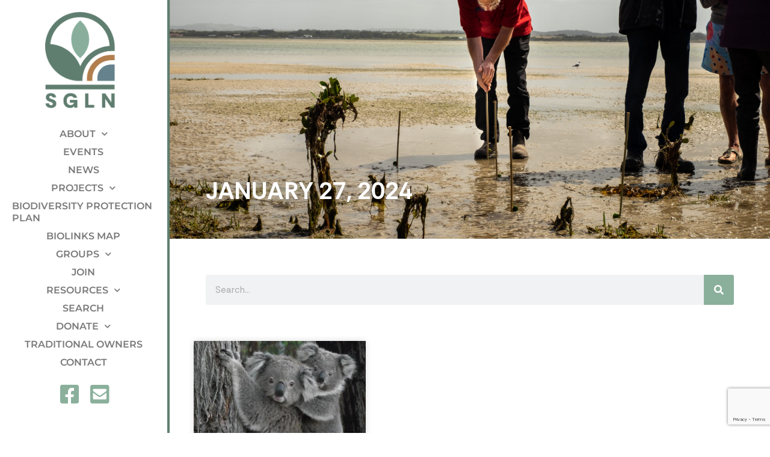

--- FILE ---
content_type: text/html; charset=UTF-8
request_url: https://www.sgln.net.au/2024/01/27/
body_size: 13011
content:
<!doctype html>
<html lang="en-AU">
<head>
	<meta charset="UTF-8">
	<meta name="viewport" content="width=device-width, initial-scale=1">
	<link rel="profile" href="https://gmpg.org/xfn/11">
	<title>January 18, 2026 | South Gippsland Landcare Network</title>
<meta name='robots' content='noindex, follow' />
<link rel='dns-prefetch' href='//player.vimeo.com' />
<link rel="alternate" type="application/rss+xml" title="South Gippsland Landcare Network &raquo; Feed" href="https://www.sgln.net.au/feed/" />
<link rel="alternate" type="application/rss+xml" title="South Gippsland Landcare Network &raquo; Comments Feed" href="https://www.sgln.net.au/comments/feed/" />
<link rel="alternate" type="text/calendar" title="South Gippsland Landcare Network &raquo; iCal Feed" href="https://www.sgln.net.au/event-calendar/?ical=1" />
<style id='wp-img-auto-sizes-contain-inline-css'>
img:is([sizes=auto i],[sizes^="auto," i]){contain-intrinsic-size:3000px 1500px}
/*# sourceURL=wp-img-auto-sizes-contain-inline-css */
</style>
<link rel='stylesheet' id='genesis-blocks-style-css-css' href='https://www.sgln.net.au/wp-content/plugins/genesis-blocks/dist/style-blocks.build.css?ver=1764971959' media='all' />
<link rel='stylesheet' id='vimeo-for-wordpress-public-css' href='https://www.sgln.net.au/wp-content/plugins/vimeo/build/style-index.css?ver=1.2.2' media='all' />
<style id='wp-emoji-styles-inline-css'>

	img.wp-smiley, img.emoji {
		display: inline !important;
		border: none !important;
		box-shadow: none !important;
		height: 1em !important;
		width: 1em !important;
		margin: 0 0.07em !important;
		vertical-align: -0.1em !important;
		background: none !important;
		padding: 0 !important;
	}
/*# sourceURL=wp-emoji-styles-inline-css */
</style>
<link rel='stylesheet' id='wp-block-library-css' href='https://www.sgln.net.au/wp-includes/css/dist/block-library/style.min.css?ver=6.9' media='all' />
<style id='pdfemb-pdf-embedder-viewer-style-inline-css'>
.wp-block-pdfemb-pdf-embedder-viewer{max-width:none}

/*# sourceURL=https://www.sgln.net.au/wp-content/plugins/pdf-embedder/block/build/style-index.css */
</style>
<style id='global-styles-inline-css'>
:root{--wp--preset--aspect-ratio--square: 1;--wp--preset--aspect-ratio--4-3: 4/3;--wp--preset--aspect-ratio--3-4: 3/4;--wp--preset--aspect-ratio--3-2: 3/2;--wp--preset--aspect-ratio--2-3: 2/3;--wp--preset--aspect-ratio--16-9: 16/9;--wp--preset--aspect-ratio--9-16: 9/16;--wp--preset--color--black: #000000;--wp--preset--color--cyan-bluish-gray: #abb8c3;--wp--preset--color--white: #ffffff;--wp--preset--color--pale-pink: #f78da7;--wp--preset--color--vivid-red: #cf2e2e;--wp--preset--color--luminous-vivid-orange: #ff6900;--wp--preset--color--luminous-vivid-amber: #fcb900;--wp--preset--color--light-green-cyan: #7bdcb5;--wp--preset--color--vivid-green-cyan: #00d084;--wp--preset--color--pale-cyan-blue: #8ed1fc;--wp--preset--color--vivid-cyan-blue: #0693e3;--wp--preset--color--vivid-purple: #9b51e0;--wp--preset--gradient--vivid-cyan-blue-to-vivid-purple: linear-gradient(135deg,rgb(6,147,227) 0%,rgb(155,81,224) 100%);--wp--preset--gradient--light-green-cyan-to-vivid-green-cyan: linear-gradient(135deg,rgb(122,220,180) 0%,rgb(0,208,130) 100%);--wp--preset--gradient--luminous-vivid-amber-to-luminous-vivid-orange: linear-gradient(135deg,rgb(252,185,0) 0%,rgb(255,105,0) 100%);--wp--preset--gradient--luminous-vivid-orange-to-vivid-red: linear-gradient(135deg,rgb(255,105,0) 0%,rgb(207,46,46) 100%);--wp--preset--gradient--very-light-gray-to-cyan-bluish-gray: linear-gradient(135deg,rgb(238,238,238) 0%,rgb(169,184,195) 100%);--wp--preset--gradient--cool-to-warm-spectrum: linear-gradient(135deg,rgb(74,234,220) 0%,rgb(151,120,209) 20%,rgb(207,42,186) 40%,rgb(238,44,130) 60%,rgb(251,105,98) 80%,rgb(254,248,76) 100%);--wp--preset--gradient--blush-light-purple: linear-gradient(135deg,rgb(255,206,236) 0%,rgb(152,150,240) 100%);--wp--preset--gradient--blush-bordeaux: linear-gradient(135deg,rgb(254,205,165) 0%,rgb(254,45,45) 50%,rgb(107,0,62) 100%);--wp--preset--gradient--luminous-dusk: linear-gradient(135deg,rgb(255,203,112) 0%,rgb(199,81,192) 50%,rgb(65,88,208) 100%);--wp--preset--gradient--pale-ocean: linear-gradient(135deg,rgb(255,245,203) 0%,rgb(182,227,212) 50%,rgb(51,167,181) 100%);--wp--preset--gradient--electric-grass: linear-gradient(135deg,rgb(202,248,128) 0%,rgb(113,206,126) 100%);--wp--preset--gradient--midnight: linear-gradient(135deg,rgb(2,3,129) 0%,rgb(40,116,252) 100%);--wp--preset--font-size--small: 13px;--wp--preset--font-size--medium: 20px;--wp--preset--font-size--large: 36px;--wp--preset--font-size--x-large: 42px;--wp--preset--spacing--20: 0.44rem;--wp--preset--spacing--30: 0.67rem;--wp--preset--spacing--40: 1rem;--wp--preset--spacing--50: 1.5rem;--wp--preset--spacing--60: 2.25rem;--wp--preset--spacing--70: 3.38rem;--wp--preset--spacing--80: 5.06rem;--wp--preset--shadow--natural: 6px 6px 9px rgba(0, 0, 0, 0.2);--wp--preset--shadow--deep: 12px 12px 50px rgba(0, 0, 0, 0.4);--wp--preset--shadow--sharp: 6px 6px 0px rgba(0, 0, 0, 0.2);--wp--preset--shadow--outlined: 6px 6px 0px -3px rgb(255, 255, 255), 6px 6px rgb(0, 0, 0);--wp--preset--shadow--crisp: 6px 6px 0px rgb(0, 0, 0);}:root { --wp--style--global--content-size: 800px;--wp--style--global--wide-size: 1200px; }:where(body) { margin: 0; }.wp-site-blocks > .alignleft { float: left; margin-right: 2em; }.wp-site-blocks > .alignright { float: right; margin-left: 2em; }.wp-site-blocks > .aligncenter { justify-content: center; margin-left: auto; margin-right: auto; }:where(.wp-site-blocks) > * { margin-block-start: 24px; margin-block-end: 0; }:where(.wp-site-blocks) > :first-child { margin-block-start: 0; }:where(.wp-site-blocks) > :last-child { margin-block-end: 0; }:root { --wp--style--block-gap: 24px; }:root :where(.is-layout-flow) > :first-child{margin-block-start: 0;}:root :where(.is-layout-flow) > :last-child{margin-block-end: 0;}:root :where(.is-layout-flow) > *{margin-block-start: 24px;margin-block-end: 0;}:root :where(.is-layout-constrained) > :first-child{margin-block-start: 0;}:root :where(.is-layout-constrained) > :last-child{margin-block-end: 0;}:root :where(.is-layout-constrained) > *{margin-block-start: 24px;margin-block-end: 0;}:root :where(.is-layout-flex){gap: 24px;}:root :where(.is-layout-grid){gap: 24px;}.is-layout-flow > .alignleft{float: left;margin-inline-start: 0;margin-inline-end: 2em;}.is-layout-flow > .alignright{float: right;margin-inline-start: 2em;margin-inline-end: 0;}.is-layout-flow > .aligncenter{margin-left: auto !important;margin-right: auto !important;}.is-layout-constrained > .alignleft{float: left;margin-inline-start: 0;margin-inline-end: 2em;}.is-layout-constrained > .alignright{float: right;margin-inline-start: 2em;margin-inline-end: 0;}.is-layout-constrained > .aligncenter{margin-left: auto !important;margin-right: auto !important;}.is-layout-constrained > :where(:not(.alignleft):not(.alignright):not(.alignfull)){max-width: var(--wp--style--global--content-size);margin-left: auto !important;margin-right: auto !important;}.is-layout-constrained > .alignwide{max-width: var(--wp--style--global--wide-size);}body .is-layout-flex{display: flex;}.is-layout-flex{flex-wrap: wrap;align-items: center;}.is-layout-flex > :is(*, div){margin: 0;}body .is-layout-grid{display: grid;}.is-layout-grid > :is(*, div){margin: 0;}body{padding-top: 0px;padding-right: 0px;padding-bottom: 0px;padding-left: 0px;}a:where(:not(.wp-element-button)){text-decoration: underline;}:root :where(.wp-element-button, .wp-block-button__link){background-color: #32373c;border-width: 0;color: #fff;font-family: inherit;font-size: inherit;font-style: inherit;font-weight: inherit;letter-spacing: inherit;line-height: inherit;padding-top: calc(0.667em + 2px);padding-right: calc(1.333em + 2px);padding-bottom: calc(0.667em + 2px);padding-left: calc(1.333em + 2px);text-decoration: none;text-transform: inherit;}.has-black-color{color: var(--wp--preset--color--black) !important;}.has-cyan-bluish-gray-color{color: var(--wp--preset--color--cyan-bluish-gray) !important;}.has-white-color{color: var(--wp--preset--color--white) !important;}.has-pale-pink-color{color: var(--wp--preset--color--pale-pink) !important;}.has-vivid-red-color{color: var(--wp--preset--color--vivid-red) !important;}.has-luminous-vivid-orange-color{color: var(--wp--preset--color--luminous-vivid-orange) !important;}.has-luminous-vivid-amber-color{color: var(--wp--preset--color--luminous-vivid-amber) !important;}.has-light-green-cyan-color{color: var(--wp--preset--color--light-green-cyan) !important;}.has-vivid-green-cyan-color{color: var(--wp--preset--color--vivid-green-cyan) !important;}.has-pale-cyan-blue-color{color: var(--wp--preset--color--pale-cyan-blue) !important;}.has-vivid-cyan-blue-color{color: var(--wp--preset--color--vivid-cyan-blue) !important;}.has-vivid-purple-color{color: var(--wp--preset--color--vivid-purple) !important;}.has-black-background-color{background-color: var(--wp--preset--color--black) !important;}.has-cyan-bluish-gray-background-color{background-color: var(--wp--preset--color--cyan-bluish-gray) !important;}.has-white-background-color{background-color: var(--wp--preset--color--white) !important;}.has-pale-pink-background-color{background-color: var(--wp--preset--color--pale-pink) !important;}.has-vivid-red-background-color{background-color: var(--wp--preset--color--vivid-red) !important;}.has-luminous-vivid-orange-background-color{background-color: var(--wp--preset--color--luminous-vivid-orange) !important;}.has-luminous-vivid-amber-background-color{background-color: var(--wp--preset--color--luminous-vivid-amber) !important;}.has-light-green-cyan-background-color{background-color: var(--wp--preset--color--light-green-cyan) !important;}.has-vivid-green-cyan-background-color{background-color: var(--wp--preset--color--vivid-green-cyan) !important;}.has-pale-cyan-blue-background-color{background-color: var(--wp--preset--color--pale-cyan-blue) !important;}.has-vivid-cyan-blue-background-color{background-color: var(--wp--preset--color--vivid-cyan-blue) !important;}.has-vivid-purple-background-color{background-color: var(--wp--preset--color--vivid-purple) !important;}.has-black-border-color{border-color: var(--wp--preset--color--black) !important;}.has-cyan-bluish-gray-border-color{border-color: var(--wp--preset--color--cyan-bluish-gray) !important;}.has-white-border-color{border-color: var(--wp--preset--color--white) !important;}.has-pale-pink-border-color{border-color: var(--wp--preset--color--pale-pink) !important;}.has-vivid-red-border-color{border-color: var(--wp--preset--color--vivid-red) !important;}.has-luminous-vivid-orange-border-color{border-color: var(--wp--preset--color--luminous-vivid-orange) !important;}.has-luminous-vivid-amber-border-color{border-color: var(--wp--preset--color--luminous-vivid-amber) !important;}.has-light-green-cyan-border-color{border-color: var(--wp--preset--color--light-green-cyan) !important;}.has-vivid-green-cyan-border-color{border-color: var(--wp--preset--color--vivid-green-cyan) !important;}.has-pale-cyan-blue-border-color{border-color: var(--wp--preset--color--pale-cyan-blue) !important;}.has-vivid-cyan-blue-border-color{border-color: var(--wp--preset--color--vivid-cyan-blue) !important;}.has-vivid-purple-border-color{border-color: var(--wp--preset--color--vivid-purple) !important;}.has-vivid-cyan-blue-to-vivid-purple-gradient-background{background: var(--wp--preset--gradient--vivid-cyan-blue-to-vivid-purple) !important;}.has-light-green-cyan-to-vivid-green-cyan-gradient-background{background: var(--wp--preset--gradient--light-green-cyan-to-vivid-green-cyan) !important;}.has-luminous-vivid-amber-to-luminous-vivid-orange-gradient-background{background: var(--wp--preset--gradient--luminous-vivid-amber-to-luminous-vivid-orange) !important;}.has-luminous-vivid-orange-to-vivid-red-gradient-background{background: var(--wp--preset--gradient--luminous-vivid-orange-to-vivid-red) !important;}.has-very-light-gray-to-cyan-bluish-gray-gradient-background{background: var(--wp--preset--gradient--very-light-gray-to-cyan-bluish-gray) !important;}.has-cool-to-warm-spectrum-gradient-background{background: var(--wp--preset--gradient--cool-to-warm-spectrum) !important;}.has-blush-light-purple-gradient-background{background: var(--wp--preset--gradient--blush-light-purple) !important;}.has-blush-bordeaux-gradient-background{background: var(--wp--preset--gradient--blush-bordeaux) !important;}.has-luminous-dusk-gradient-background{background: var(--wp--preset--gradient--luminous-dusk) !important;}.has-pale-ocean-gradient-background{background: var(--wp--preset--gradient--pale-ocean) !important;}.has-electric-grass-gradient-background{background: var(--wp--preset--gradient--electric-grass) !important;}.has-midnight-gradient-background{background: var(--wp--preset--gradient--midnight) !important;}.has-small-font-size{font-size: var(--wp--preset--font-size--small) !important;}.has-medium-font-size{font-size: var(--wp--preset--font-size--medium) !important;}.has-large-font-size{font-size: var(--wp--preset--font-size--large) !important;}.has-x-large-font-size{font-size: var(--wp--preset--font-size--x-large) !important;}
:root :where(.wp-block-pullquote){font-size: 1.5em;line-height: 1.6;}
/*# sourceURL=global-styles-inline-css */
</style>
<link rel='stylesheet' id='tribe-events-v2-single-skeleton-css' href='https://www.sgln.net.au/wp-content/plugins/the-events-calendar/build/css/tribe-events-single-skeleton.css?ver=6.15.14' media='all' />
<link rel='stylesheet' id='tribe-events-v2-single-skeleton-full-css' href='https://www.sgln.net.au/wp-content/plugins/the-events-calendar/build/css/tribe-events-single-full.css?ver=6.15.14' media='all' />
<link rel='stylesheet' id='tec-events-elementor-widgets-base-styles-css' href='https://www.sgln.net.au/wp-content/plugins/the-events-calendar/build/css/integrations/plugins/elementor/widgets/widget-base.css?ver=6.15.14' media='all' />
<link rel='stylesheet' id='hello-elementor-css' href='https://www.sgln.net.au/wp-content/themes/hello-elementor/assets/css/reset.css?ver=3.4.5' media='all' />
<link rel='stylesheet' id='hello-elementor-theme-style-css' href='https://www.sgln.net.au/wp-content/themes/hello-elementor/assets/css/theme.css?ver=3.4.5' media='all' />
<link rel='stylesheet' id='hello-elementor-header-footer-css' href='https://www.sgln.net.au/wp-content/themes/hello-elementor/assets/css/header-footer.css?ver=3.4.5' media='all' />
<link rel='stylesheet' id='elementor-frontend-css' href='https://www.sgln.net.au/wp-content/plugins/elementor/assets/css/frontend.min.css?ver=3.34.1' media='all' />
<link rel='stylesheet' id='widget-image-css' href='https://www.sgln.net.au/wp-content/plugins/elementor/assets/css/widget-image.min.css?ver=3.34.1' media='all' />
<link rel='stylesheet' id='widget-nav-menu-css' href='https://www.sgln.net.au/wp-content/plugins/elementor-pro/assets/css/widget-nav-menu.min.css?ver=3.34.0' media='all' />
<link rel='stylesheet' id='e-sticky-css' href='https://www.sgln.net.au/wp-content/plugins/elementor-pro/assets/css/modules/sticky.min.css?ver=3.34.0' media='all' />
<link rel='stylesheet' id='widget-heading-css' href='https://www.sgln.net.au/wp-content/plugins/elementor/assets/css/widget-heading.min.css?ver=3.34.1' media='all' />
<link rel='stylesheet' id='widget-search-form-css' href='https://www.sgln.net.au/wp-content/plugins/elementor-pro/assets/css/widget-search-form.min.css?ver=3.34.0' media='all' />
<link rel='stylesheet' id='elementor-icons-shared-0-css' href='https://www.sgln.net.au/wp-content/plugins/elementor/assets/lib/font-awesome/css/fontawesome.min.css?ver=5.15.3' media='all' />
<link rel='stylesheet' id='elementor-icons-fa-solid-css' href='https://www.sgln.net.au/wp-content/plugins/elementor/assets/lib/font-awesome/css/solid.min.css?ver=5.15.3' media='all' />
<link rel='stylesheet' id='widget-posts-css' href='https://www.sgln.net.au/wp-content/plugins/elementor-pro/assets/css/widget-posts.min.css?ver=3.34.0' media='all' />
<link rel='stylesheet' id='e-animation-float-css' href='https://www.sgln.net.au/wp-content/plugins/elementor/assets/lib/animations/styles/e-animation-float.min.css?ver=3.34.1' media='all' />
<link rel='stylesheet' id='widget-form-css' href='https://www.sgln.net.au/wp-content/plugins/elementor-pro/assets/css/widget-form.min.css?ver=3.34.0' media='all' />
<link rel='stylesheet' id='elementor-icons-css' href='https://www.sgln.net.au/wp-content/plugins/elementor/assets/lib/eicons/css/elementor-icons.min.css?ver=5.45.0' media='all' />
<link rel='stylesheet' id='elementor-post-22-css' href='https://www.sgln.net.au/wp-content/uploads/elementor/css/post-22.css?ver=1768521280' media='all' />
<link rel='stylesheet' id='font-awesome-5-all-css' href='https://www.sgln.net.au/wp-content/plugins/elementor/assets/lib/font-awesome/css/all.min.css?ver=3.34.1' media='all' />
<link rel='stylesheet' id='font-awesome-4-shim-css' href='https://www.sgln.net.au/wp-content/plugins/elementor/assets/lib/font-awesome/css/v4-shims.min.css?ver=3.34.1' media='all' />
<link rel='stylesheet' id='elementor-post-40-css' href='https://www.sgln.net.au/wp-content/uploads/elementor/css/post-40.css?ver=1768521280' media='all' />
<link rel='stylesheet' id='elementor-post-4112-css' href='https://www.sgln.net.au/wp-content/uploads/elementor/css/post-4112.css?ver=1768522175' media='all' />
<link rel='stylesheet' id='elementor-gf-rethinksans-css' href='https://fonts.googleapis.com/css?family=Rethink+Sans:100,100italic,200,200italic,300,300italic,400,400italic,500,500italic,600,600italic,700,700italic,800,800italic,900,900italic&#038;display=auto' media='all' />
<link rel='stylesheet' id='elementor-gf-local-roboto-css' href='https://www.sgln.net.au/wp-content/uploads/elementor/google-fonts/css/roboto.css?ver=1742292060' media='all' />
<script src="https://www.sgln.net.au/wp-includes/js/jquery/jquery.min.js?ver=3.7.1" id="jquery-core-js"></script>
<script src="https://www.sgln.net.au/wp-includes/js/jquery/jquery-migrate.min.js?ver=3.4.1" id="jquery-migrate-js"></script>
<script src="https://player.vimeo.com/api/player.js?ver=1.2.2" id="vimeo-for-wordpress-player-js"></script>
<script src="https://www.sgln.net.au/wp-content/plugins/elementor/assets/lib/font-awesome/js/v4-shims.min.js?ver=3.34.1" id="font-awesome-4-shim-js"></script>
<link rel="https://api.w.org/" href="https://www.sgln.net.au/wp-json/" /><link rel="EditURI" type="application/rsd+xml" title="RSD" href="https://www.sgln.net.au/xmlrpc.php?rsd" />
<meta name="generator" content="WordPress 6.9" />
<meta name="tec-api-version" content="v1"><meta name="tec-api-origin" content="https://www.sgln.net.au"><link rel="alternate" href="https://www.sgln.net.au/wp-json/tribe/events/v1/" />					<!-- Google Analytics tracking code output by Beehive Analytics Pro -->
						<script async src="https://www.googletagmanager.com/gtag/js?id=G-C304W50YP2&l=beehiveDataLayer"></script>
		<script>
						window.beehiveDataLayer = window.beehiveDataLayer || [];
			function beehive_ga() {beehiveDataLayer.push(arguments);}
			beehive_ga('js', new Date())
						beehive_ga('config', 'G-C304W50YP2', {
				'anonymize_ip': false,
				'allow_google_signals': false,
			})
					</script>
		<meta name="generator" content="Elementor 3.34.1; features: additional_custom_breakpoints; settings: css_print_method-external, google_font-enabled, font_display-auto">
<!-- SEO meta tags powered by SmartCrawl https://wpmudev.com/project/smartcrawl-wordpress-seo/ -->
<script type="application/ld+json">{"@context":"https:\/\/schema.org","@graph":[{"@type":"Organization","@id":"https:\/\/www.sgln.net.au\/#schema-publishing-organization","url":"https:\/\/www.sgln.net.au","name":"South Gippsland Landcare Network"},{"@type":"WebSite","@id":"https:\/\/www.sgln.net.au\/#schema-website","url":"https:\/\/www.sgln.net.au","name":"www.sgln.net.au","encoding":"UTF-8","potentialAction":{"@type":"SearchAction","target":"https:\/\/www.sgln.net.au\/search\/{search_term_string}\/","query-input":"required name=search_term_string"}},{"@type":"CollectionPage","@id":"https:\/\/www.sgln.net.au\/2024\/01\/#schema-webpage","isPartOf":{"@id":"https:\/\/www.sgln.net.au\/#schema-website"},"publisher":{"@id":"https:\/\/www.sgln.net.au\/#schema-publishing-organization"},"url":"https:\/\/www.sgln.net.au\/2024\/01\/","mainEntity":{"@type":"ItemList","itemListElement":[{"@type":"ListItem","position":"1","url":"https:\/\/www.sgln.net.au\/2024\/01\/27\/koalas-and-other-wildlife-currently-active\/"}]}},{"@type":"BreadcrumbList","@id":"https:\/\/www.sgln.net.au\/2024\/01\/27?year=2024&monthnum=01&day=27\/#breadcrumb","itemListElement":[{"@type":"ListItem","position":1,"name":"Home","item":"https:\/\/www.sgln.net.au"},{"@type":"ListItem","position":2,"name":"Archive for January 27, 2024"}]}]}</script>
<!-- /SEO -->
			<style>
				.e-con.e-parent:nth-of-type(n+4):not(.e-lazyloaded):not(.e-no-lazyload),
				.e-con.e-parent:nth-of-type(n+4):not(.e-lazyloaded):not(.e-no-lazyload) * {
					background-image: none !important;
				}
				@media screen and (max-height: 1024px) {
					.e-con.e-parent:nth-of-type(n+3):not(.e-lazyloaded):not(.e-no-lazyload),
					.e-con.e-parent:nth-of-type(n+3):not(.e-lazyloaded):not(.e-no-lazyload) * {
						background-image: none !important;
					}
				}
				@media screen and (max-height: 640px) {
					.e-con.e-parent:nth-of-type(n+2):not(.e-lazyloaded):not(.e-no-lazyload),
					.e-con.e-parent:nth-of-type(n+2):not(.e-lazyloaded):not(.e-no-lazyload) * {
						background-image: none !important;
					}
				}
			</style>
			<link rel="icon" href="https://www.sgln.net.au/wp-content/uploads/2021/10/SGLN_IconA_FullColour_CMYK-150x150.png" sizes="32x32" />
<link rel="icon" href="https://www.sgln.net.au/wp-content/uploads/2021/10/SGLN_IconA_FullColour_CMYK-300x298.png" sizes="192x192" />
<link rel="apple-touch-icon" href="https://www.sgln.net.au/wp-content/uploads/2021/10/SGLN_IconA_FullColour_CMYK-300x298.png" />
<meta name="msapplication-TileImage" content="https://www.sgln.net.au/wp-content/uploads/2021/10/SGLN_IconA_FullColour_CMYK-600x600.png" />
		<style id="wp-custom-css">
			.ihc-public-trial-version {
    display: none;
}
.ihc-level-item-content p {
	font-family: Montserrat!important;
    font-size: 15px!important;
    font-weight: 300!important;
}

.wp-block-buttons {
    padding: 20px 0px;
}
h2.ab-cta-title.ab-font-size-28 {
    /*background-color: #000000bf;*/
    padding: 20px;
}
.wp-block-atomic-blocks-ab-cta.ab-block-cta {
    padding: 40px;
}
#5628f131 .wp-block-embed__wrapper iframe {
    height: 200px!important;
}

a.wp-block-button__link.wp-element-button {
    background-color: #8ab09b!important;
    color: white;
    border-radius: 0px;
	border: 2px solid #8ab09b;
}

a.wp-block-button__link.wp-element-button:hover {
    background-color: white!important;
    color: #8ab09b!important;
    border-radius: 0px;
	  
}		</style>
		</head>
<body class="archive date wp-custom-logo wp-embed-responsive wp-theme-hello-elementor eio-default tribe-no-js hello-elementor-default elementor-page-4112 elementor-default elementor-template-full-width elementor-kit-22">


<a class="skip-link screen-reader-text" href="#content">Skip to content</a>

		<header data-elementor-type="header" data-elementor-id="40" class="elementor elementor-40 elementor-location-header" data-elementor-post-type="elementor_library">
					<section class="elementor-section elementor-top-section elementor-element elementor-element-759dd14e elementor-section-full_width elementor-hidden-desktop elementor-section-height-default elementor-section-height-default" data-id="759dd14e" data-element_type="section" data-settings="{&quot;background_background&quot;:&quot;classic&quot;}">
						<div class="elementor-container elementor-column-gap-default">
					<div class="elementor-column elementor-col-33 elementor-top-column elementor-element elementor-element-47d7bef0" data-id="47d7bef0" data-element_type="column">
			<div class="elementor-widget-wrap elementor-element-populated">
						<div class="elementor-element elementor-element-d8950a7 elementor-widget elementor-widget-image" data-id="d8950a7" data-element_type="widget" data-widget_type="image.default">
				<div class="elementor-widget-container">
																<a href="https://www.sgln.net.au/">
							<img fetchpriority="high" width="577" height="763" src="https://www.sgln.net.au/wp-content/uploads/2021/10/SGLN_IconB_FullColour_CMYK.png" class="attachment-full size-full wp-image-12157" alt="" srcset="https://www.sgln.net.au/wp-content/uploads/2021/10/SGLN_IconB_FullColour_CMYK.png 577w, https://www.sgln.net.au/wp-content/uploads/2021/10/SGLN_IconB_FullColour_CMYK-227x300.png 227w" sizes="(max-width: 577px) 100vw, 577px" />								</a>
															</div>
				</div>
					</div>
		</div>
				<div class="elementor-column elementor-col-33 elementor-top-column elementor-element elementor-element-c67c35e" data-id="c67c35e" data-element_type="column">
			<div class="elementor-widget-wrap elementor-element-populated">
						<div class="elementor-element elementor-element-47a2ab4 elementor-nav-menu--dropdown-tablet elementor-nav-menu__text-align-aside elementor-nav-menu--toggle elementor-nav-menu--burger elementor-widget elementor-widget-nav-menu" data-id="47a2ab4" data-element_type="widget" data-settings="{&quot;layout&quot;:&quot;horizontal&quot;,&quot;submenu_icon&quot;:{&quot;value&quot;:&quot;&lt;i class=\&quot;fas fa-caret-down\&quot; aria-hidden=\&quot;true\&quot;&gt;&lt;\/i&gt;&quot;,&quot;library&quot;:&quot;fa-solid&quot;},&quot;toggle&quot;:&quot;burger&quot;}" data-widget_type="nav-menu.default">
				<div class="elementor-widget-container">
								<nav aria-label="Menu" class="elementor-nav-menu--main elementor-nav-menu__container elementor-nav-menu--layout-horizontal e--pointer-underline e--animation-fade">
				<ul id="menu-1-47a2ab4" class="elementor-nav-menu"><li class="menu-item menu-item-type-post_type menu-item-object-page menu-item-has-children menu-item-4994"><a href="https://www.sgln.net.au/about/" class="elementor-item">About</a>
<ul class="sub-menu elementor-nav-menu--dropdown">
	<li class="menu-item menu-item-type-post_type menu-item-object-page menu-item-5002"><a href="https://www.sgln.net.au/about/our-board/" class="elementor-sub-item">Our Board</a></li>
	<li class="menu-item menu-item-type-post_type menu-item-object-page menu-item-5003"><a href="https://www.sgln.net.au/about/our-team/" class="elementor-sub-item">Our Team</a></li>
</ul>
</li>
<li class="menu-item menu-item-type-custom menu-item-object-custom menu-item-7259"><a href="http://sgln.net.au/event-calendar" class="elementor-item">EVENTS</a></li>
<li class="menu-item menu-item-type-custom menu-item-object-custom menu-item-5822"><a href="https://www.sgln.net.au/category/news/" class="elementor-item">News</a></li>
<li class="menu-item menu-item-type-custom menu-item-object-custom menu-item-has-children menu-item-5810"><a href="https://www.sgln.net.au/category/projects/current" class="elementor-item">Projects</a>
<ul class="sub-menu elementor-nav-menu--dropdown">
	<li class="menu-item menu-item-type-taxonomy menu-item-object-category menu-item-7348"><a href="https://www.sgln.net.au/category/projects/current/" class="elementor-sub-item">Current Projects</a></li>
	<li class="menu-item menu-item-type-taxonomy menu-item-object-category menu-item-7349"><a href="https://www.sgln.net.au/category/projects/past/" class="elementor-sub-item">Past Projects</a></li>
	<li class="menu-item menu-item-type-taxonomy menu-item-object-category menu-item-7704"><a href="https://www.sgln.net.au/category/projects/group-projects/" class="elementor-sub-item">Group Projects</a></li>
</ul>
</li>
<li class="menu-item menu-item-type-post_type menu-item-object-page menu-item-9677"><a href="https://www.sgln.net.au/bpp/" class="elementor-item">Biodiversity Protection Plan</a></li>
<li class="menu-item menu-item-type-post_type menu-item-object-page menu-item-10830"><a href="https://www.sgln.net.au/biolinks-map/" class="elementor-item">Biolinks Map</a></li>
<li class="menu-item menu-item-type-post_type menu-item-object-page menu-item-has-children menu-item-4996"><a href="https://www.sgln.net.au/groups/" class="elementor-item">Groups</a>
<ul class="sub-menu elementor-nav-menu--dropdown">
	<li class="menu-item menu-item-type-post_type menu-item-object-page menu-item-5797"><a href="https://www.sgln.net.au/resources/landcare-group-resources/" class="elementor-sub-item">Group Resources</a></li>
</ul>
</li>
<li class="menu-item menu-item-type-post_type menu-item-object-page menu-item-4999"><a href="https://www.sgln.net.au/membership/" class="elementor-item">Join</a></li>
<li class="menu-item menu-item-type-post_type menu-item-object-page menu-item-has-children menu-item-5809"><a href="https://www.sgln.net.au/resources/" class="elementor-item">Resources</a>
<ul class="sub-menu elementor-nav-menu--dropdown">
	<li class="menu-item menu-item-type-post_type menu-item-object-page menu-item-11565"><a href="https://www.sgln.net.au/resources/sustainable-agriculture-3/" class="elementor-sub-item">Sustainable Agriculture</a></li>
	<li class="menu-item menu-item-type-post_type menu-item-object-page menu-item-11263"><a href="https://www.sgln.net.au/weeds-pest-animal-control/" class="elementor-sub-item">Weeds &#038; Pest Control</a></li>
	<li class="menu-item menu-item-type-post_type menu-item-object-page menu-item-11264"><a href="https://www.sgln.net.au/biodiversity-revegetation/" class="elementor-sub-item">Biodiversity &#038; Reveg</a></li>
	<li class="menu-item menu-item-type-post_type menu-item-object-page menu-item-5004"><a href="https://www.sgln.net.au/resources/network-documents/" class="elementor-sub-item">Network Documents</a></li>
</ul>
</li>
<li class="menu-item menu-item-type-post_type menu-item-object-page menu-item-7491"><a href="https://www.sgln.net.au/search/" class="elementor-item">Search</a></li>
<li class="menu-item menu-item-type-post_type menu-item-object-post menu-item-has-children menu-item-7709"><a href="https://www.sgln.net.au/2024/10/12/fund/" class="elementor-item">DONATE</a>
<ul class="sub-menu elementor-nav-menu--dropdown">
	<li class="menu-item menu-item-type-post_type menu-item-object-page menu-item-10293"><a href="https://www.sgln.net.au/home/make-landcare-your-legacy/" class="elementor-sub-item">Make Landcare your legacy</a></li>
</ul>
</li>
<li class="menu-item menu-item-type-post_type menu-item-object-page menu-item-5005"><a href="https://www.sgln.net.au/traditional-owners/" class="elementor-item">Traditional Owners</a></li>
<li class="menu-item menu-item-type-post_type menu-item-object-page menu-item-4998"><a href="https://www.sgln.net.au/contact-2/" class="elementor-item">Contact</a></li>
</ul>			</nav>
					<div class="elementor-menu-toggle" role="button" tabindex="0" aria-label="Menu Toggle" aria-expanded="false">
			<i aria-hidden="true" role="presentation" class="elementor-menu-toggle__icon--open eicon-menu-bar"></i><i aria-hidden="true" role="presentation" class="elementor-menu-toggle__icon--close eicon-close"></i>		</div>
					<nav class="elementor-nav-menu--dropdown elementor-nav-menu__container" aria-hidden="true">
				<ul id="menu-2-47a2ab4" class="elementor-nav-menu"><li class="menu-item menu-item-type-post_type menu-item-object-page menu-item-has-children menu-item-4994"><a href="https://www.sgln.net.au/about/" class="elementor-item" tabindex="-1">About</a>
<ul class="sub-menu elementor-nav-menu--dropdown">
	<li class="menu-item menu-item-type-post_type menu-item-object-page menu-item-5002"><a href="https://www.sgln.net.au/about/our-board/" class="elementor-sub-item" tabindex="-1">Our Board</a></li>
	<li class="menu-item menu-item-type-post_type menu-item-object-page menu-item-5003"><a href="https://www.sgln.net.au/about/our-team/" class="elementor-sub-item" tabindex="-1">Our Team</a></li>
</ul>
</li>
<li class="menu-item menu-item-type-custom menu-item-object-custom menu-item-7259"><a href="http://sgln.net.au/event-calendar" class="elementor-item" tabindex="-1">EVENTS</a></li>
<li class="menu-item menu-item-type-custom menu-item-object-custom menu-item-5822"><a href="https://www.sgln.net.au/category/news/" class="elementor-item" tabindex="-1">News</a></li>
<li class="menu-item menu-item-type-custom menu-item-object-custom menu-item-has-children menu-item-5810"><a href="https://www.sgln.net.au/category/projects/current" class="elementor-item" tabindex="-1">Projects</a>
<ul class="sub-menu elementor-nav-menu--dropdown">
	<li class="menu-item menu-item-type-taxonomy menu-item-object-category menu-item-7348"><a href="https://www.sgln.net.au/category/projects/current/" class="elementor-sub-item" tabindex="-1">Current Projects</a></li>
	<li class="menu-item menu-item-type-taxonomy menu-item-object-category menu-item-7349"><a href="https://www.sgln.net.au/category/projects/past/" class="elementor-sub-item" tabindex="-1">Past Projects</a></li>
	<li class="menu-item menu-item-type-taxonomy menu-item-object-category menu-item-7704"><a href="https://www.sgln.net.au/category/projects/group-projects/" class="elementor-sub-item" tabindex="-1">Group Projects</a></li>
</ul>
</li>
<li class="menu-item menu-item-type-post_type menu-item-object-page menu-item-9677"><a href="https://www.sgln.net.au/bpp/" class="elementor-item" tabindex="-1">Biodiversity Protection Plan</a></li>
<li class="menu-item menu-item-type-post_type menu-item-object-page menu-item-10830"><a href="https://www.sgln.net.au/biolinks-map/" class="elementor-item" tabindex="-1">Biolinks Map</a></li>
<li class="menu-item menu-item-type-post_type menu-item-object-page menu-item-has-children menu-item-4996"><a href="https://www.sgln.net.au/groups/" class="elementor-item" tabindex="-1">Groups</a>
<ul class="sub-menu elementor-nav-menu--dropdown">
	<li class="menu-item menu-item-type-post_type menu-item-object-page menu-item-5797"><a href="https://www.sgln.net.au/resources/landcare-group-resources/" class="elementor-sub-item" tabindex="-1">Group Resources</a></li>
</ul>
</li>
<li class="menu-item menu-item-type-post_type menu-item-object-page menu-item-4999"><a href="https://www.sgln.net.au/membership/" class="elementor-item" tabindex="-1">Join</a></li>
<li class="menu-item menu-item-type-post_type menu-item-object-page menu-item-has-children menu-item-5809"><a href="https://www.sgln.net.au/resources/" class="elementor-item" tabindex="-1">Resources</a>
<ul class="sub-menu elementor-nav-menu--dropdown">
	<li class="menu-item menu-item-type-post_type menu-item-object-page menu-item-11565"><a href="https://www.sgln.net.au/resources/sustainable-agriculture-3/" class="elementor-sub-item" tabindex="-1">Sustainable Agriculture</a></li>
	<li class="menu-item menu-item-type-post_type menu-item-object-page menu-item-11263"><a href="https://www.sgln.net.au/weeds-pest-animal-control/" class="elementor-sub-item" tabindex="-1">Weeds &#038; Pest Control</a></li>
	<li class="menu-item menu-item-type-post_type menu-item-object-page menu-item-11264"><a href="https://www.sgln.net.au/biodiversity-revegetation/" class="elementor-sub-item" tabindex="-1">Biodiversity &#038; Reveg</a></li>
	<li class="menu-item menu-item-type-post_type menu-item-object-page menu-item-5004"><a href="https://www.sgln.net.au/resources/network-documents/" class="elementor-sub-item" tabindex="-1">Network Documents</a></li>
</ul>
</li>
<li class="menu-item menu-item-type-post_type menu-item-object-page menu-item-7491"><a href="https://www.sgln.net.au/search/" class="elementor-item" tabindex="-1">Search</a></li>
<li class="menu-item menu-item-type-post_type menu-item-object-post menu-item-has-children menu-item-7709"><a href="https://www.sgln.net.au/2024/10/12/fund/" class="elementor-item" tabindex="-1">DONATE</a>
<ul class="sub-menu elementor-nav-menu--dropdown">
	<li class="menu-item menu-item-type-post_type menu-item-object-page menu-item-10293"><a href="https://www.sgln.net.au/home/make-landcare-your-legacy/" class="elementor-sub-item" tabindex="-1">Make Landcare your legacy</a></li>
</ul>
</li>
<li class="menu-item menu-item-type-post_type menu-item-object-page menu-item-5005"><a href="https://www.sgln.net.au/traditional-owners/" class="elementor-item" tabindex="-1">Traditional Owners</a></li>
<li class="menu-item menu-item-type-post_type menu-item-object-page menu-item-4998"><a href="https://www.sgln.net.au/contact-2/" class="elementor-item" tabindex="-1">Contact</a></li>
</ul>			</nav>
						</div>
				</div>
					</div>
		</div>
				<div class="elementor-column elementor-col-33 elementor-top-column elementor-element elementor-element-19ff8d73 elementor-hidden-tablet elementor-hidden-mobile" data-id="19ff8d73" data-element_type="column">
			<div class="elementor-widget-wrap">
							</div>
		</div>
					</div>
		</section>
				</header>
				<div data-elementor-type="archive" data-elementor-id="4112" class="elementor elementor-4112 elementor-location-archive" data-elementor-post-type="elementor_library">
					<section class="elementor-section elementor-top-section elementor-element elementor-element-156e9d46 elementor-section-full_width elementor-section-stretched elementor-section-height-default elementor-section-height-default" data-id="156e9d46" data-element_type="section" data-settings="{&quot;stretch_section&quot;:&quot;section-stretched&quot;}">
						<div class="elementor-container elementor-column-gap-no">
					<div class="elementor-column elementor-col-50 elementor-top-column elementor-element elementor-element-2c65752f elementor-hidden-phone" data-id="2c65752f" data-element_type="column">
			<div class="elementor-widget-wrap elementor-element-populated">
						<div class="elementor-element elementor-element-4032e028 elementor-hidden-phone elementor-widget elementor-widget-template" data-id="4032e028" data-element_type="widget" data-settings="{&quot;sticky&quot;:&quot;top&quot;,&quot;sticky_on&quot;:[&quot;desktop&quot;,&quot;tablet&quot;],&quot;sticky_parent&quot;:&quot;yes&quot;,&quot;sticky_offset&quot;:0,&quot;sticky_effects_offset&quot;:0,&quot;sticky_anchor_link_offset&quot;:0}" data-widget_type="template.default">
				<div class="elementor-widget-container">
							<div class="elementor-template">
					<div data-elementor-type="section" data-elementor-id="344" class="elementor elementor-344 elementor-location-archive" data-elementor-post-type="elementor_library">
					<header class="elementor-section elementor-top-section elementor-element elementor-element-e21b6cb elementor-section-height-min-height elementor-section-items-stretch elementor-section-full_width elementor-section-height-default" data-id="e21b6cb" data-element_type="section" data-settings="{&quot;background_background&quot;:&quot;classic&quot;}">
						<div class="elementor-container elementor-column-gap-no">
					<div class="elementor-column elementor-col-100 elementor-top-column elementor-element elementor-element-03233d2" data-id="03233d2" data-element_type="column" data-settings="{&quot;background_background&quot;:&quot;classic&quot;}">
			<div class="elementor-widget-wrap elementor-element-populated">
						<div class="elementor-element elementor-element-6d6c92e elementor-widget elementor-widget-theme-site-logo elementor-widget-image" data-id="6d6c92e" data-element_type="widget" data-widget_type="theme-site-logo.default">
				<div class="elementor-widget-container">
											<a href="https://www.sgln.net.au">
			<img width="227" height="300" src="https://www.sgln.net.au/wp-content/uploads/2021/10/SGLN_IconB_FullColour_CMYK-227x300.png" class="attachment-medium size-medium wp-image-12157" alt="" srcset="https://www.sgln.net.au/wp-content/uploads/2021/10/SGLN_IconB_FullColour_CMYK-227x300.png 227w, https://www.sgln.net.au/wp-content/uploads/2021/10/SGLN_IconB_FullColour_CMYK.png 577w" sizes="(max-width: 227px) 100vw, 227px" />				</a>
											</div>
				</div>
				<div class="elementor-element elementor-element-83afc44 elementor-nav-menu__align-center elementor-nav-menu--dropdown-tablet elementor-nav-menu__text-align-aside elementor-nav-menu--toggle elementor-nav-menu--burger elementor-widget elementor-widget-nav-menu" data-id="83afc44" data-element_type="widget" data-settings="{&quot;layout&quot;:&quot;vertical&quot;,&quot;submenu_icon&quot;:{&quot;value&quot;:&quot;&lt;i class=\&quot;fas fa-chevron-down\&quot; aria-hidden=\&quot;true\&quot;&gt;&lt;\/i&gt;&quot;,&quot;library&quot;:&quot;fa-solid&quot;},&quot;toggle&quot;:&quot;burger&quot;}" data-widget_type="nav-menu.default">
				<div class="elementor-widget-container">
								<nav aria-label="Menu" class="elementor-nav-menu--main elementor-nav-menu__container elementor-nav-menu--layout-vertical e--pointer-underline e--animation-fade">
				<ul id="menu-1-83afc44" class="elementor-nav-menu sm-vertical"><li class="menu-item menu-item-type-post_type menu-item-object-page menu-item-has-children menu-item-4994"><a href="https://www.sgln.net.au/about/" class="elementor-item">About</a>
<ul class="sub-menu elementor-nav-menu--dropdown">
	<li class="menu-item menu-item-type-post_type menu-item-object-page menu-item-5002"><a href="https://www.sgln.net.au/about/our-board/" class="elementor-sub-item">Our Board</a></li>
	<li class="menu-item menu-item-type-post_type menu-item-object-page menu-item-5003"><a href="https://www.sgln.net.au/about/our-team/" class="elementor-sub-item">Our Team</a></li>
</ul>
</li>
<li class="menu-item menu-item-type-custom menu-item-object-custom menu-item-7259"><a href="http://sgln.net.au/event-calendar" class="elementor-item">EVENTS</a></li>
<li class="menu-item menu-item-type-custom menu-item-object-custom menu-item-5822"><a href="https://www.sgln.net.au/category/news/" class="elementor-item">News</a></li>
<li class="menu-item menu-item-type-custom menu-item-object-custom menu-item-has-children menu-item-5810"><a href="https://www.sgln.net.au/category/projects/current" class="elementor-item">Projects</a>
<ul class="sub-menu elementor-nav-menu--dropdown">
	<li class="menu-item menu-item-type-taxonomy menu-item-object-category menu-item-7348"><a href="https://www.sgln.net.au/category/projects/current/" class="elementor-sub-item">Current Projects</a></li>
	<li class="menu-item menu-item-type-taxonomy menu-item-object-category menu-item-7349"><a href="https://www.sgln.net.au/category/projects/past/" class="elementor-sub-item">Past Projects</a></li>
	<li class="menu-item menu-item-type-taxonomy menu-item-object-category menu-item-7704"><a href="https://www.sgln.net.au/category/projects/group-projects/" class="elementor-sub-item">Group Projects</a></li>
</ul>
</li>
<li class="menu-item menu-item-type-post_type menu-item-object-page menu-item-9677"><a href="https://www.sgln.net.au/bpp/" class="elementor-item">Biodiversity Protection Plan</a></li>
<li class="menu-item menu-item-type-post_type menu-item-object-page menu-item-10830"><a href="https://www.sgln.net.au/biolinks-map/" class="elementor-item">Biolinks Map</a></li>
<li class="menu-item menu-item-type-post_type menu-item-object-page menu-item-has-children menu-item-4996"><a href="https://www.sgln.net.au/groups/" class="elementor-item">Groups</a>
<ul class="sub-menu elementor-nav-menu--dropdown">
	<li class="menu-item menu-item-type-post_type menu-item-object-page menu-item-5797"><a href="https://www.sgln.net.au/resources/landcare-group-resources/" class="elementor-sub-item">Group Resources</a></li>
</ul>
</li>
<li class="menu-item menu-item-type-post_type menu-item-object-page menu-item-4999"><a href="https://www.sgln.net.au/membership/" class="elementor-item">Join</a></li>
<li class="menu-item menu-item-type-post_type menu-item-object-page menu-item-has-children menu-item-5809"><a href="https://www.sgln.net.au/resources/" class="elementor-item">Resources</a>
<ul class="sub-menu elementor-nav-menu--dropdown">
	<li class="menu-item menu-item-type-post_type menu-item-object-page menu-item-11565"><a href="https://www.sgln.net.au/resources/sustainable-agriculture-3/" class="elementor-sub-item">Sustainable Agriculture</a></li>
	<li class="menu-item menu-item-type-post_type menu-item-object-page menu-item-11263"><a href="https://www.sgln.net.au/weeds-pest-animal-control/" class="elementor-sub-item">Weeds &#038; Pest Control</a></li>
	<li class="menu-item menu-item-type-post_type menu-item-object-page menu-item-11264"><a href="https://www.sgln.net.au/biodiversity-revegetation/" class="elementor-sub-item">Biodiversity &#038; Reveg</a></li>
	<li class="menu-item menu-item-type-post_type menu-item-object-page menu-item-5004"><a href="https://www.sgln.net.au/resources/network-documents/" class="elementor-sub-item">Network Documents</a></li>
</ul>
</li>
<li class="menu-item menu-item-type-post_type menu-item-object-page menu-item-7491"><a href="https://www.sgln.net.au/search/" class="elementor-item">Search</a></li>
<li class="menu-item menu-item-type-post_type menu-item-object-post menu-item-has-children menu-item-7709"><a href="https://www.sgln.net.au/2024/10/12/fund/" class="elementor-item">DONATE</a>
<ul class="sub-menu elementor-nav-menu--dropdown">
	<li class="menu-item menu-item-type-post_type menu-item-object-page menu-item-10293"><a href="https://www.sgln.net.au/home/make-landcare-your-legacy/" class="elementor-sub-item">Make Landcare your legacy</a></li>
</ul>
</li>
<li class="menu-item menu-item-type-post_type menu-item-object-page menu-item-5005"><a href="https://www.sgln.net.au/traditional-owners/" class="elementor-item">Traditional Owners</a></li>
<li class="menu-item menu-item-type-post_type menu-item-object-page menu-item-4998"><a href="https://www.sgln.net.au/contact-2/" class="elementor-item">Contact</a></li>
</ul>			</nav>
					<div class="elementor-menu-toggle" role="button" tabindex="0" aria-label="Menu Toggle" aria-expanded="false">
			<i aria-hidden="true" role="presentation" class="elementor-menu-toggle__icon--open eicon-menu-bar"></i><i aria-hidden="true" role="presentation" class="elementor-menu-toggle__icon--close eicon-close"></i>		</div>
					<nav class="elementor-nav-menu--dropdown elementor-nav-menu__container" aria-hidden="true">
				<ul id="menu-2-83afc44" class="elementor-nav-menu sm-vertical"><li class="menu-item menu-item-type-post_type menu-item-object-page menu-item-has-children menu-item-4994"><a href="https://www.sgln.net.au/about/" class="elementor-item" tabindex="-1">About</a>
<ul class="sub-menu elementor-nav-menu--dropdown">
	<li class="menu-item menu-item-type-post_type menu-item-object-page menu-item-5002"><a href="https://www.sgln.net.au/about/our-board/" class="elementor-sub-item" tabindex="-1">Our Board</a></li>
	<li class="menu-item menu-item-type-post_type menu-item-object-page menu-item-5003"><a href="https://www.sgln.net.au/about/our-team/" class="elementor-sub-item" tabindex="-1">Our Team</a></li>
</ul>
</li>
<li class="menu-item menu-item-type-custom menu-item-object-custom menu-item-7259"><a href="http://sgln.net.au/event-calendar" class="elementor-item" tabindex="-1">EVENTS</a></li>
<li class="menu-item menu-item-type-custom menu-item-object-custom menu-item-5822"><a href="https://www.sgln.net.au/category/news/" class="elementor-item" tabindex="-1">News</a></li>
<li class="menu-item menu-item-type-custom menu-item-object-custom menu-item-has-children menu-item-5810"><a href="https://www.sgln.net.au/category/projects/current" class="elementor-item" tabindex="-1">Projects</a>
<ul class="sub-menu elementor-nav-menu--dropdown">
	<li class="menu-item menu-item-type-taxonomy menu-item-object-category menu-item-7348"><a href="https://www.sgln.net.au/category/projects/current/" class="elementor-sub-item" tabindex="-1">Current Projects</a></li>
	<li class="menu-item menu-item-type-taxonomy menu-item-object-category menu-item-7349"><a href="https://www.sgln.net.au/category/projects/past/" class="elementor-sub-item" tabindex="-1">Past Projects</a></li>
	<li class="menu-item menu-item-type-taxonomy menu-item-object-category menu-item-7704"><a href="https://www.sgln.net.au/category/projects/group-projects/" class="elementor-sub-item" tabindex="-1">Group Projects</a></li>
</ul>
</li>
<li class="menu-item menu-item-type-post_type menu-item-object-page menu-item-9677"><a href="https://www.sgln.net.au/bpp/" class="elementor-item" tabindex="-1">Biodiversity Protection Plan</a></li>
<li class="menu-item menu-item-type-post_type menu-item-object-page menu-item-10830"><a href="https://www.sgln.net.au/biolinks-map/" class="elementor-item" tabindex="-1">Biolinks Map</a></li>
<li class="menu-item menu-item-type-post_type menu-item-object-page menu-item-has-children menu-item-4996"><a href="https://www.sgln.net.au/groups/" class="elementor-item" tabindex="-1">Groups</a>
<ul class="sub-menu elementor-nav-menu--dropdown">
	<li class="menu-item menu-item-type-post_type menu-item-object-page menu-item-5797"><a href="https://www.sgln.net.au/resources/landcare-group-resources/" class="elementor-sub-item" tabindex="-1">Group Resources</a></li>
</ul>
</li>
<li class="menu-item menu-item-type-post_type menu-item-object-page menu-item-4999"><a href="https://www.sgln.net.au/membership/" class="elementor-item" tabindex="-1">Join</a></li>
<li class="menu-item menu-item-type-post_type menu-item-object-page menu-item-has-children menu-item-5809"><a href="https://www.sgln.net.au/resources/" class="elementor-item" tabindex="-1">Resources</a>
<ul class="sub-menu elementor-nav-menu--dropdown">
	<li class="menu-item menu-item-type-post_type menu-item-object-page menu-item-11565"><a href="https://www.sgln.net.au/resources/sustainable-agriculture-3/" class="elementor-sub-item" tabindex="-1">Sustainable Agriculture</a></li>
	<li class="menu-item menu-item-type-post_type menu-item-object-page menu-item-11263"><a href="https://www.sgln.net.au/weeds-pest-animal-control/" class="elementor-sub-item" tabindex="-1">Weeds &#038; Pest Control</a></li>
	<li class="menu-item menu-item-type-post_type menu-item-object-page menu-item-11264"><a href="https://www.sgln.net.au/biodiversity-revegetation/" class="elementor-sub-item" tabindex="-1">Biodiversity &#038; Reveg</a></li>
	<li class="menu-item menu-item-type-post_type menu-item-object-page menu-item-5004"><a href="https://www.sgln.net.au/resources/network-documents/" class="elementor-sub-item" tabindex="-1">Network Documents</a></li>
</ul>
</li>
<li class="menu-item menu-item-type-post_type menu-item-object-page menu-item-7491"><a href="https://www.sgln.net.au/search/" class="elementor-item" tabindex="-1">Search</a></li>
<li class="menu-item menu-item-type-post_type menu-item-object-post menu-item-has-children menu-item-7709"><a href="https://www.sgln.net.au/2024/10/12/fund/" class="elementor-item" tabindex="-1">DONATE</a>
<ul class="sub-menu elementor-nav-menu--dropdown">
	<li class="menu-item menu-item-type-post_type menu-item-object-page menu-item-10293"><a href="https://www.sgln.net.au/home/make-landcare-your-legacy/" class="elementor-sub-item" tabindex="-1">Make Landcare your legacy</a></li>
</ul>
</li>
<li class="menu-item menu-item-type-post_type menu-item-object-page menu-item-5005"><a href="https://www.sgln.net.au/traditional-owners/" class="elementor-item" tabindex="-1">Traditional Owners</a></li>
<li class="menu-item menu-item-type-post_type menu-item-object-page menu-item-4998"><a href="https://www.sgln.net.au/contact-2/" class="elementor-item" tabindex="-1">Contact</a></li>
</ul>			</nav>
						</div>
				</div>
				<div class="elementor-element elementor-element-cdd35e9 elementor-align-center elementor-icon-list--layout-inline elementor-list-item-link-full_width elementor-widget elementor-widget-icon-list" data-id="cdd35e9" data-element_type="widget" data-widget_type="icon-list.default">
				<div class="elementor-widget-container">
							<ul class="elementor-icon-list-items elementor-inline-items">
							<li class="elementor-icon-list-item elementor-inline-item">
											<a href="https://www.facebook.com/southgippslandlandcarenetwork/" target="_blank">

												<span class="elementor-icon-list-icon">
							<i aria-hidden="true" class="fab fa-facebook-square"></i>						</span>
										<span class="elementor-icon-list-text"></span>
											</a>
									</li>
								<li class="elementor-icon-list-item elementor-inline-item">
											<a href="mailto:info@sgln.net.au">

												<span class="elementor-icon-list-icon">
							<i aria-hidden="true" class="fas fa-envelope-square"></i>						</span>
										<span class="elementor-icon-list-text"></span>
											</a>
									</li>
						</ul>
						</div>
				</div>
					</div>
		</div>
					</div>
		</header>
				</div>
				</div>
						</div>
				</div>
					</div>
		</div>
				<div class="elementor-column elementor-col-50 elementor-top-column elementor-element elementor-element-1a39c607" data-id="1a39c607" data-element_type="column">
			<div class="elementor-widget-wrap elementor-element-populated">
						<section class="elementor-section elementor-inner-section elementor-element elementor-element-5b2750fb elementor-section-full_width elementor-section-height-min-height elementor-section-height-default" data-id="5b2750fb" data-element_type="section" data-settings="{&quot;background_background&quot;:&quot;classic&quot;}">
							<div class="elementor-background-overlay"></div>
							<div class="elementor-container elementor-column-gap-default">
					<div class="elementor-column elementor-col-100 elementor-inner-column elementor-element elementor-element-47c91a30" data-id="47c91a30" data-element_type="column">
			<div class="elementor-widget-wrap elementor-element-populated">
						<div class="elementor-element elementor-element-46208f5 elementor-widget elementor-widget-theme-archive-title elementor-page-title elementor-widget-heading" data-id="46208f5" data-element_type="widget" data-widget_type="theme-archive-title.default">
				<div class="elementor-widget-container">
					<h1 class="elementor-heading-title elementor-size-default">January 27, 2024</h1>				</div>
				</div>
					</div>
		</div>
					</div>
		</section>
				<section class="elementor-section elementor-inner-section elementor-element elementor-element-18036dc7 elementor-section-full_width elementor-section-height-default elementor-section-height-default" data-id="18036dc7" data-element_type="section">
						<div class="elementor-container elementor-column-gap-default">
					<div class="elementor-column elementor-col-100 elementor-inner-column elementor-element elementor-element-cf3722d" data-id="cf3722d" data-element_type="column">
			<div class="elementor-widget-wrap elementor-element-populated">
						<div class="elementor-element elementor-element-7333259 elementor-search-form--skin-classic elementor-search-form--button-type-icon elementor-search-form--icon-search elementor-widget elementor-widget-search-form" data-id="7333259" data-element_type="widget" data-settings="{&quot;skin&quot;:&quot;classic&quot;}" data-widget_type="search-form.default">
				<div class="elementor-widget-container">
							<search role="search">
			<form class="elementor-search-form" action="https://www.sgln.net.au" method="get">
												<div class="elementor-search-form__container">
					<label class="elementor-screen-only" for="elementor-search-form-7333259">Search</label>

					
					<input id="elementor-search-form-7333259" placeholder="Search..." class="elementor-search-form__input" type="search" name="s" value="">
					
											<button class="elementor-search-form__submit" type="submit" aria-label="Search">
															<i aria-hidden="true" class="fas fa-search"></i>													</button>
					
									</div>
			</form>
		</search>
						</div>
				</div>
					</div>
		</div>
					</div>
		</section>
				<div class="elementor-element elementor-element-3acc271 elementor-grid-3 elementor-grid-tablet-2 elementor-grid-mobile-1 elementor-posts--thumbnail-top elementor-card-shadow-yes elementor-posts__hover-gradient elementor-widget elementor-widget-posts" data-id="3acc271" data-element_type="widget" data-settings="{&quot;pagination_type&quot;:&quot;numbers_and_prev_next&quot;,&quot;cards_columns&quot;:&quot;3&quot;,&quot;cards_columns_tablet&quot;:&quot;2&quot;,&quot;cards_columns_mobile&quot;:&quot;1&quot;,&quot;cards_row_gap&quot;:{&quot;unit&quot;:&quot;px&quot;,&quot;size&quot;:35,&quot;sizes&quot;:[]},&quot;cards_row_gap_tablet&quot;:{&quot;unit&quot;:&quot;px&quot;,&quot;size&quot;:&quot;&quot;,&quot;sizes&quot;:[]},&quot;cards_row_gap_mobile&quot;:{&quot;unit&quot;:&quot;px&quot;,&quot;size&quot;:&quot;&quot;,&quot;sizes&quot;:[]}}" data-widget_type="posts.cards">
				<div class="elementor-widget-container">
							<div class="elementor-posts-container elementor-posts elementor-posts--skin-cards elementor-grid" role="list">
				<article class="elementor-post elementor-grid-item post-9177 post type-post status-publish format-standard has-post-thumbnail hentry category-news tag-biodiversity" role="listitem">
			<div class="elementor-post__card">
				<a class="elementor-post__thumbnail__link" href="https://www.sgln.net.au/2024/01/27/koalas-and-other-wildlife-currently-active/" tabindex="-1" ><div class="elementor-post__thumbnail"><img width="940" height="470" src="https://www.sgln.net.au/wp-content/uploads/2023/10/https___cdn.evbuc_.com_images_587033929_174749925253_1_original.jpg" class="attachment-full size-full wp-image-8997" alt="" decoding="async" srcset="https://www.sgln.net.au/wp-content/uploads/2023/10/https___cdn.evbuc_.com_images_587033929_174749925253_1_original.jpg 940w, https://www.sgln.net.au/wp-content/uploads/2023/10/https___cdn.evbuc_.com_images_587033929_174749925253_1_original-300x150.jpg 300w, https://www.sgln.net.au/wp-content/uploads/2023/10/https___cdn.evbuc_.com_images_587033929_174749925253_1_original-768x384.jpg 768w" sizes="(max-width: 940px) 100vw, 940px" /></div></a>
				<div class="elementor-post__text">
				<h3 class="elementor-post__title">
			<a href="https://www.sgln.net.au/2024/01/27/koalas-and-other-wildlife-currently-active/" >
				KOALAS AND OTHER WILDLIFE CURRENTLY ACTIVE			</a>
		</h3>
				<div class="elementor-post__excerpt">
			<p>We love our Strzelecki koalas in South Gippsland, and they are very active at the moment. </p>
		</div>
		
		<a class="elementor-post__read-more" href="https://www.sgln.net.au/2024/01/27/koalas-and-other-wildlife-currently-active/" aria-label="Read more about KOALAS AND OTHER WILDLIFE CURRENTLY ACTIVE" tabindex="-1" >
			Read More »		</a>

				</div>
					</div>
		</article>
				</div>
		
						</div>
				</div>
				<section class="elementor-section elementor-inner-section elementor-element elementor-element-29035f8 elementor-section-boxed elementor-section-height-default elementor-section-height-default" data-id="29035f8" data-element_type="section" data-settings="{&quot;background_background&quot;:&quot;classic&quot;}">
							<div class="elementor-background-overlay"></div>
							<div class="elementor-container elementor-column-gap-default">
					<div class="elementor-column elementor-col-100 elementor-inner-column elementor-element elementor-element-eedc6c6" data-id="eedc6c6" data-element_type="column" data-settings="{&quot;background_background&quot;:&quot;classic&quot;}">
			<div class="elementor-widget-wrap elementor-element-populated">
						<div class="elementor-element elementor-element-549dc52 elementor-widget elementor-widget-heading" data-id="549dc52" data-element_type="widget" data-widget_type="heading.default">
				<div class="elementor-widget-container">
					<h2 class="elementor-heading-title elementor-size-default">Sign Up for Our Monthly Newsletter</h2>				</div>
				</div>
				<div class="elementor-element elementor-element-3119a71 elementor-button-align-start elementor-widget elementor-widget-form" data-id="3119a71" data-element_type="widget" data-settings="{&quot;button_width&quot;:&quot;33&quot;,&quot;button_width_tablet&quot;:&quot;40&quot;,&quot;step_next_label&quot;:&quot;Next&quot;,&quot;step_previous_label&quot;:&quot;Previous&quot;,&quot;step_type&quot;:&quot;number_text&quot;,&quot;step_icon_shape&quot;:&quot;circle&quot;}" data-widget_type="form.default">
				<div class="elementor-widget-container">
							<form class="elementor-form" method="post" name="New Form" aria-label="New Form">
			<input type="hidden" name="post_id" value="4112"/>
			<input type="hidden" name="form_id" value="3119a71"/>
			<input type="hidden" name="referer_title" value="deer | South Gippsland Landcare Network" />

			
			<div class="elementor-form-fields-wrapper elementor-labels-above">
								<div class="elementor-field-type-text elementor-field-group elementor-column elementor-field-group-email elementor-col-66 elementor-md-60 elementor-field-required">
												<label for="form-field-email" class="elementor-field-label">
								Your Name							</label>
														<input size="1" type="text" name="form_fields[email]" id="form-field-email" class="elementor-field elementor-size-sm  elementor-field-textual" required="required">
											</div>
								<div class="elementor-field-type-email elementor-field-group elementor-column elementor-field-group-field_952bb6b elementor-col-66 elementor-md-60 elementor-field-required">
												<label for="form-field-field_952bb6b" class="elementor-field-label">
								Your Email							</label>
														<input size="1" type="email" name="form_fields[field_952bb6b]" id="form-field-field_952bb6b" class="elementor-field elementor-size-sm  elementor-field-textual" required="required">
											</div>
								<div class="elementor-field-type-recaptcha_v3 elementor-field-group elementor-column elementor-field-group-field_040bc36 elementor-col-100 recaptcha_v3-bottomright">
					<div class="elementor-field" id="form-field-field_040bc36"><div class="elementor-g-recaptcha" data-sitekey="6LfUirUdAAAAAHBoLR01mS8c5tMAQGEKU4aQ5ikS" data-type="v3" data-action="Form" data-badge="bottomright" data-size="invisible"></div></div>				</div>
								<div class="elementor-field-group elementor-column elementor-field-type-submit elementor-col-33 e-form__buttons elementor-md-40">
					<button class="elementor-button elementor-size-sm elementor-animation-float" type="submit">
						<span class="elementor-button-content-wrapper">
																						<span class="elementor-button-text">Subscribe</span>
													</span>
					</button>
				</div>
			</div>
		</form>
						</div>
				</div>
					</div>
		</div>
					</div>
		</section>
				<section class="elementor-section elementor-inner-section elementor-element elementor-element-cbb892c elementor-section-boxed elementor-section-height-default elementor-section-height-default" data-id="cbb892c" data-element_type="section" data-settings="{&quot;background_background&quot;:&quot;classic&quot;}">
						<div class="elementor-container elementor-column-gap-default">
					<div class="elementor-column elementor-col-100 elementor-inner-column elementor-element elementor-element-9ecbe99" data-id="9ecbe99" data-element_type="column">
			<div class="elementor-widget-wrap elementor-element-populated">
						<div class="elementor-element elementor-element-fd06ef5 elementor-widget elementor-widget-heading" data-id="fd06ef5" data-element_type="widget" data-widget_type="heading.default">
				<div class="elementor-widget-container">
					<h2 class="elementor-heading-title elementor-size-default"><a href="https://www.sgln.net.au">© 2025 South Gippsland Landcare Network. All Rights Reserved | <a href="https://www.tooradise.com/" target="_blank">Website by Toora Technology</a></a></h2>				</div>
				</div>
					</div>
		</div>
					</div>
		</section>
					</div>
		</div>
					</div>
		</section>
				</div>
		<footer id="site-footer" class="site-footer">
	</footer>

<script type="speculationrules">
{"prefetch":[{"source":"document","where":{"and":[{"href_matches":"/*"},{"not":{"href_matches":["/wp-*.php","/wp-admin/*","/wp-content/uploads/*","/wp-content/*","/wp-content/plugins/*","/wp-content/themes/hello-elementor/*","/*\\?(.+)"]}},{"not":{"selector_matches":"a[rel~=\"nofollow\"]"}},{"not":{"selector_matches":".no-prefetch, .no-prefetch a"}}]},"eagerness":"conservative"}]}
</script>
		<script>
		( function ( body ) {
			'use strict';
			body.className = body.className.replace( /\btribe-no-js\b/, 'tribe-js' );
		} )( document.body );
		</script>
			<script type="text/javascript">
		function genesisBlocksShare( url, title, w, h ){
			var left = ( window.innerWidth / 2 )-( w / 2 );
			var top  = ( window.innerHeight / 2 )-( h / 2 );
			return window.open(url, title, 'toolbar=no, location=no, directories=no, status=no, menubar=no, scrollbars=no, resizable=no, copyhistory=no, width=600, height=600, top='+top+', left='+left);
		}
	</script>
	<script> /* <![CDATA[ */var tribe_l10n_datatables = {"aria":{"sort_ascending":": activate to sort column ascending","sort_descending":": activate to sort column descending"},"length_menu":"Show _MENU_ entries","empty_table":"No data available in table","info":"Showing _START_ to _END_ of _TOTAL_ entries","info_empty":"Showing 0 to 0 of 0 entries","info_filtered":"(filtered from _MAX_ total entries)","zero_records":"No matching records found","search":"Search:","all_selected_text":"All items on this page were selected. ","select_all_link":"Select all pages","clear_selection":"Clear Selection.","pagination":{"all":"All","next":"Next","previous":"Previous"},"select":{"rows":{"0":"","_":": Selected %d rows","1":": Selected 1 row"}},"datepicker":{"dayNames":["Sunday","Monday","Tuesday","Wednesday","Thursday","Friday","Saturday"],"dayNamesShort":["Sun","Mon","Tue","Wed","Thu","Fri","Sat"],"dayNamesMin":["S","M","T","W","T","F","S"],"monthNames":["January","February","March","April","May","June","July","August","September","October","November","December"],"monthNamesShort":["January","February","March","April","May","June","July","August","September","October","November","December"],"monthNamesMin":["Jan","Feb","Mar","Apr","May","Jun","Jul","Aug","Sep","Oct","Nov","Dec"],"nextText":"Next","prevText":"Prev","currentText":"Today","closeText":"Done","today":"Today","clear":"Clear"}};/* ]]> */ </script>			<script>
				const lazyloadRunObserver = () => {
					const lazyloadBackgrounds = document.querySelectorAll( `.e-con.e-parent:not(.e-lazyloaded)` );
					const lazyloadBackgroundObserver = new IntersectionObserver( ( entries ) => {
						entries.forEach( ( entry ) => {
							if ( entry.isIntersecting ) {
								let lazyloadBackground = entry.target;
								if( lazyloadBackground ) {
									lazyloadBackground.classList.add( 'e-lazyloaded' );
								}
								lazyloadBackgroundObserver.unobserve( entry.target );
							}
						});
					}, { rootMargin: '200px 0px 200px 0px' } );
					lazyloadBackgrounds.forEach( ( lazyloadBackground ) => {
						lazyloadBackgroundObserver.observe( lazyloadBackground );
					} );
				};
				const events = [
					'DOMContentLoaded',
					'elementor/lazyload/observe',
				];
				events.forEach( ( event ) => {
					document.addEventListener( event, lazyloadRunObserver );
				} );
			</script>
			<link rel='stylesheet' id='elementor-post-344-css' href='https://www.sgln.net.au/wp-content/uploads/elementor/css/post-344.css?ver=1768521280' media='all' />
<link rel='stylesheet' id='widget-icon-list-css' href='https://www.sgln.net.au/wp-content/plugins/elementor/assets/css/widget-icon-list.min.css?ver=3.34.1' media='all' />
<link rel='stylesheet' id='elementor-gf-local-montserrat-css' href='https://www.sgln.net.au/wp-content/uploads/elementor/google-fonts/css/montserrat.css?ver=1742292032' media='all' />
<link rel='stylesheet' id='elementor-icons-fa-brands-css' href='https://www.sgln.net.au/wp-content/plugins/elementor/assets/lib/font-awesome/css/brands.min.css?ver=5.15.3' media='all' />
<script src="https://www.sgln.net.au/wp-content/plugins/the-events-calendar/common/build/js/user-agent.js?ver=da75d0bdea6dde3898df" id="tec-user-agent-js"></script>
<script src="https://www.sgln.net.au/wp-includes/js/dist/vendor/wp-polyfill.min.js?ver=3.15.0" id="wp-polyfill-js"></script>
<script src="https://www.sgln.net.au/wp-content/plugins/vimeo/build/index.js?ver=075a52cf774c248d3c1753e0e3e5be8e" id="vimeo-for-wordpress-public-js"></script>
<script src="https://www.sgln.net.au/wp-content/plugins/genesis-blocks/dist/assets/js/dismiss.js?ver=1764971959" id="genesis-blocks-dismiss-js-js"></script>
<script src="https://www.sgln.net.au/wp-content/plugins/elementor/assets/js/webpack.runtime.min.js?ver=3.34.1" id="elementor-webpack-runtime-js"></script>
<script src="https://www.sgln.net.au/wp-content/plugins/elementor/assets/js/frontend-modules.min.js?ver=3.34.1" id="elementor-frontend-modules-js"></script>
<script src="https://www.sgln.net.au/wp-includes/js/jquery/ui/core.min.js?ver=1.13.3" id="jquery-ui-core-js"></script>
<script id="elementor-frontend-js-before">
var elementorFrontendConfig = {"environmentMode":{"edit":false,"wpPreview":false,"isScriptDebug":false},"i18n":{"shareOnFacebook":"Share on Facebook","shareOnTwitter":"Share on Twitter","pinIt":"Pin it","download":"Download","downloadImage":"Download image","fullscreen":"Fullscreen","zoom":"Zoom","share":"Share","playVideo":"Play Video","previous":"Previous","next":"Next","close":"Close","a11yCarouselPrevSlideMessage":"Previous slide","a11yCarouselNextSlideMessage":"Next slide","a11yCarouselFirstSlideMessage":"This is the first slide","a11yCarouselLastSlideMessage":"This is the last slide","a11yCarouselPaginationBulletMessage":"Go to slide"},"is_rtl":false,"breakpoints":{"xs":0,"sm":480,"md":768,"lg":1025,"xl":1440,"xxl":1600},"responsive":{"breakpoints":{"mobile":{"label":"Mobile Portrait","value":767,"default_value":767,"direction":"max","is_enabled":true},"mobile_extra":{"label":"Mobile Landscape","value":880,"default_value":880,"direction":"max","is_enabled":false},"tablet":{"label":"Tablet Portrait","value":1024,"default_value":1024,"direction":"max","is_enabled":true},"tablet_extra":{"label":"Tablet Landscape","value":1200,"default_value":1200,"direction":"max","is_enabled":false},"laptop":{"label":"Laptop","value":1366,"default_value":1366,"direction":"max","is_enabled":false},"widescreen":{"label":"Widescreen","value":2400,"default_value":2400,"direction":"min","is_enabled":false}},"hasCustomBreakpoints":false},"version":"3.34.1","is_static":false,"experimentalFeatures":{"additional_custom_breakpoints":true,"theme_builder_v2":true,"home_screen":true,"global_classes_should_enforce_capabilities":true,"e_variables":true,"cloud-library":true,"e_opt_in_v4_page":true,"e_interactions":true,"import-export-customization":true,"e_pro_variables":true},"urls":{"assets":"https:\/\/www.sgln.net.au\/wp-content\/plugins\/elementor\/assets\/","ajaxurl":"https:\/\/www.sgln.net.au\/wp-admin\/admin-ajax.php","uploadUrl":"https:\/\/www.sgln.net.au\/wp-content\/uploads"},"nonces":{"floatingButtonsClickTracking":"587c90cee2"},"swiperClass":"swiper","settings":{"editorPreferences":[]},"kit":{"active_breakpoints":["viewport_mobile","viewport_tablet"],"global_image_lightbox":"yes","lightbox_enable_counter":"yes","lightbox_enable_fullscreen":"yes","lightbox_enable_zoom":"yes","lightbox_enable_share":"yes","lightbox_title_src":"title","lightbox_description_src":"description"},"post":{"id":0,"title":"January 18, 2026 | South Gippsland Landcare Network","excerpt":""}};
//# sourceURL=elementor-frontend-js-before
</script>
<script src="https://www.sgln.net.au/wp-content/plugins/elementor/assets/js/frontend.min.js?ver=3.34.1" id="elementor-frontend-js"></script>
<script src="https://www.sgln.net.au/wp-content/plugins/elementor-pro/assets/lib/smartmenus/jquery.smartmenus.min.js?ver=1.2.1" id="smartmenus-js"></script>
<script src="https://www.sgln.net.au/wp-content/plugins/elementor-pro/assets/lib/sticky/jquery.sticky.min.js?ver=3.34.0" id="e-sticky-js"></script>
<script src="https://www.sgln.net.au/wp-includes/js/imagesloaded.min.js?ver=5.0.0" id="imagesloaded-js"></script>
<script src="https://www.google.com/recaptcha/api.js?render=explicit&amp;ver=3.34.0" id="elementor-recaptcha_v3-api-js"></script>
<script src="https://www.sgln.net.au/wp-content/plugins/elementor-pro/assets/js/webpack-pro.runtime.min.js?ver=3.34.0" id="elementor-pro-webpack-runtime-js"></script>
<script src="https://www.sgln.net.au/wp-includes/js/dist/hooks.min.js?ver=dd5603f07f9220ed27f1" id="wp-hooks-js"></script>
<script src="https://www.sgln.net.au/wp-includes/js/dist/i18n.min.js?ver=c26c3dc7bed366793375" id="wp-i18n-js"></script>
<script id="wp-i18n-js-after">
wp.i18n.setLocaleData( { 'text direction\u0004ltr': [ 'ltr' ] } );
//# sourceURL=wp-i18n-js-after
</script>
<script id="elementor-pro-frontend-js-before">
var ElementorProFrontendConfig = {"ajaxurl":"https:\/\/www.sgln.net.au\/wp-admin\/admin-ajax.php","nonce":"70a7d64d1c","urls":{"assets":"https:\/\/www.sgln.net.au\/wp-content\/plugins\/elementor-pro\/assets\/","rest":"https:\/\/www.sgln.net.au\/wp-json\/"},"settings":{"lazy_load_background_images":true},"popup":{"hasPopUps":true},"shareButtonsNetworks":{"facebook":{"title":"Facebook","has_counter":true},"twitter":{"title":"Twitter"},"linkedin":{"title":"LinkedIn","has_counter":true},"pinterest":{"title":"Pinterest","has_counter":true},"reddit":{"title":"Reddit","has_counter":true},"vk":{"title":"VK","has_counter":true},"odnoklassniki":{"title":"OK","has_counter":true},"tumblr":{"title":"Tumblr"},"digg":{"title":"Digg"},"skype":{"title":"Skype"},"stumbleupon":{"title":"StumbleUpon","has_counter":true},"mix":{"title":"Mix"},"telegram":{"title":"Telegram"},"pocket":{"title":"Pocket","has_counter":true},"xing":{"title":"XING","has_counter":true},"whatsapp":{"title":"WhatsApp"},"email":{"title":"Email"},"print":{"title":"Print"},"x-twitter":{"title":"X"},"threads":{"title":"Threads"}},"facebook_sdk":{"lang":"en_AU","app_id":""},"lottie":{"defaultAnimationUrl":"https:\/\/www.sgln.net.au\/wp-content\/plugins\/elementor-pro\/modules\/lottie\/assets\/animations\/default.json"}};
//# sourceURL=elementor-pro-frontend-js-before
</script>
<script src="https://www.sgln.net.au/wp-content/plugins/elementor-pro/assets/js/frontend.min.js?ver=3.34.0" id="elementor-pro-frontend-js"></script>
<script src="https://www.sgln.net.au/wp-content/plugins/elementor-pro/assets/js/elements-handlers.min.js?ver=3.34.0" id="pro-elements-handlers-js"></script>
<script id="wp-emoji-settings" type="application/json">
{"baseUrl":"https://s.w.org/images/core/emoji/17.0.2/72x72/","ext":".png","svgUrl":"https://s.w.org/images/core/emoji/17.0.2/svg/","svgExt":".svg","source":{"concatemoji":"https://www.sgln.net.au/wp-includes/js/wp-emoji-release.min.js?ver=6.9"}}
</script>
<script type="module">
/*! This file is auto-generated */
const a=JSON.parse(document.getElementById("wp-emoji-settings").textContent),o=(window._wpemojiSettings=a,"wpEmojiSettingsSupports"),s=["flag","emoji"];function i(e){try{var t={supportTests:e,timestamp:(new Date).valueOf()};sessionStorage.setItem(o,JSON.stringify(t))}catch(e){}}function c(e,t,n){e.clearRect(0,0,e.canvas.width,e.canvas.height),e.fillText(t,0,0);t=new Uint32Array(e.getImageData(0,0,e.canvas.width,e.canvas.height).data);e.clearRect(0,0,e.canvas.width,e.canvas.height),e.fillText(n,0,0);const a=new Uint32Array(e.getImageData(0,0,e.canvas.width,e.canvas.height).data);return t.every((e,t)=>e===a[t])}function p(e,t){e.clearRect(0,0,e.canvas.width,e.canvas.height),e.fillText(t,0,0);var n=e.getImageData(16,16,1,1);for(let e=0;e<n.data.length;e++)if(0!==n.data[e])return!1;return!0}function u(e,t,n,a){switch(t){case"flag":return n(e,"\ud83c\udff3\ufe0f\u200d\u26a7\ufe0f","\ud83c\udff3\ufe0f\u200b\u26a7\ufe0f")?!1:!n(e,"\ud83c\udde8\ud83c\uddf6","\ud83c\udde8\u200b\ud83c\uddf6")&&!n(e,"\ud83c\udff4\udb40\udc67\udb40\udc62\udb40\udc65\udb40\udc6e\udb40\udc67\udb40\udc7f","\ud83c\udff4\u200b\udb40\udc67\u200b\udb40\udc62\u200b\udb40\udc65\u200b\udb40\udc6e\u200b\udb40\udc67\u200b\udb40\udc7f");case"emoji":return!a(e,"\ud83e\u1fac8")}return!1}function f(e,t,n,a){let r;const o=(r="undefined"!=typeof WorkerGlobalScope&&self instanceof WorkerGlobalScope?new OffscreenCanvas(300,150):document.createElement("canvas")).getContext("2d",{willReadFrequently:!0}),s=(o.textBaseline="top",o.font="600 32px Arial",{});return e.forEach(e=>{s[e]=t(o,e,n,a)}),s}function r(e){var t=document.createElement("script");t.src=e,t.defer=!0,document.head.appendChild(t)}a.supports={everything:!0,everythingExceptFlag:!0},new Promise(t=>{let n=function(){try{var e=JSON.parse(sessionStorage.getItem(o));if("object"==typeof e&&"number"==typeof e.timestamp&&(new Date).valueOf()<e.timestamp+604800&&"object"==typeof e.supportTests)return e.supportTests}catch(e){}return null}();if(!n){if("undefined"!=typeof Worker&&"undefined"!=typeof OffscreenCanvas&&"undefined"!=typeof URL&&URL.createObjectURL&&"undefined"!=typeof Blob)try{var e="postMessage("+f.toString()+"("+[JSON.stringify(s),u.toString(),c.toString(),p.toString()].join(",")+"));",a=new Blob([e],{type:"text/javascript"});const r=new Worker(URL.createObjectURL(a),{name:"wpTestEmojiSupports"});return void(r.onmessage=e=>{i(n=e.data),r.terminate(),t(n)})}catch(e){}i(n=f(s,u,c,p))}t(n)}).then(e=>{for(const n in e)a.supports[n]=e[n],a.supports.everything=a.supports.everything&&a.supports[n],"flag"!==n&&(a.supports.everythingExceptFlag=a.supports.everythingExceptFlag&&a.supports[n]);var t;a.supports.everythingExceptFlag=a.supports.everythingExceptFlag&&!a.supports.flag,a.supports.everything||((t=a.source||{}).concatemoji?r(t.concatemoji):t.wpemoji&&t.twemoji&&(r(t.twemoji),r(t.wpemoji)))});
//# sourceURL=https://www.sgln.net.au/wp-includes/js/wp-emoji-loader.min.js
</script>

</body>
</html>


--- FILE ---
content_type: text/html; charset=utf-8
request_url: https://www.google.com/recaptcha/api2/anchor?ar=1&k=6LfUirUdAAAAAHBoLR01mS8c5tMAQGEKU4aQ5ikS&co=aHR0cHM6Ly93d3cuc2dsbi5uZXQuYXU6NDQz&hl=en&type=v3&v=PoyoqOPhxBO7pBk68S4YbpHZ&size=invisible&badge=bottomright&sa=Form&anchor-ms=20000&execute-ms=30000&cb=cf3fd8ob1nrl
body_size: 48689
content:
<!DOCTYPE HTML><html dir="ltr" lang="en"><head><meta http-equiv="Content-Type" content="text/html; charset=UTF-8">
<meta http-equiv="X-UA-Compatible" content="IE=edge">
<title>reCAPTCHA</title>
<style type="text/css">
/* cyrillic-ext */
@font-face {
  font-family: 'Roboto';
  font-style: normal;
  font-weight: 400;
  font-stretch: 100%;
  src: url(//fonts.gstatic.com/s/roboto/v48/KFO7CnqEu92Fr1ME7kSn66aGLdTylUAMa3GUBHMdazTgWw.woff2) format('woff2');
  unicode-range: U+0460-052F, U+1C80-1C8A, U+20B4, U+2DE0-2DFF, U+A640-A69F, U+FE2E-FE2F;
}
/* cyrillic */
@font-face {
  font-family: 'Roboto';
  font-style: normal;
  font-weight: 400;
  font-stretch: 100%;
  src: url(//fonts.gstatic.com/s/roboto/v48/KFO7CnqEu92Fr1ME7kSn66aGLdTylUAMa3iUBHMdazTgWw.woff2) format('woff2');
  unicode-range: U+0301, U+0400-045F, U+0490-0491, U+04B0-04B1, U+2116;
}
/* greek-ext */
@font-face {
  font-family: 'Roboto';
  font-style: normal;
  font-weight: 400;
  font-stretch: 100%;
  src: url(//fonts.gstatic.com/s/roboto/v48/KFO7CnqEu92Fr1ME7kSn66aGLdTylUAMa3CUBHMdazTgWw.woff2) format('woff2');
  unicode-range: U+1F00-1FFF;
}
/* greek */
@font-face {
  font-family: 'Roboto';
  font-style: normal;
  font-weight: 400;
  font-stretch: 100%;
  src: url(//fonts.gstatic.com/s/roboto/v48/KFO7CnqEu92Fr1ME7kSn66aGLdTylUAMa3-UBHMdazTgWw.woff2) format('woff2');
  unicode-range: U+0370-0377, U+037A-037F, U+0384-038A, U+038C, U+038E-03A1, U+03A3-03FF;
}
/* math */
@font-face {
  font-family: 'Roboto';
  font-style: normal;
  font-weight: 400;
  font-stretch: 100%;
  src: url(//fonts.gstatic.com/s/roboto/v48/KFO7CnqEu92Fr1ME7kSn66aGLdTylUAMawCUBHMdazTgWw.woff2) format('woff2');
  unicode-range: U+0302-0303, U+0305, U+0307-0308, U+0310, U+0312, U+0315, U+031A, U+0326-0327, U+032C, U+032F-0330, U+0332-0333, U+0338, U+033A, U+0346, U+034D, U+0391-03A1, U+03A3-03A9, U+03B1-03C9, U+03D1, U+03D5-03D6, U+03F0-03F1, U+03F4-03F5, U+2016-2017, U+2034-2038, U+203C, U+2040, U+2043, U+2047, U+2050, U+2057, U+205F, U+2070-2071, U+2074-208E, U+2090-209C, U+20D0-20DC, U+20E1, U+20E5-20EF, U+2100-2112, U+2114-2115, U+2117-2121, U+2123-214F, U+2190, U+2192, U+2194-21AE, U+21B0-21E5, U+21F1-21F2, U+21F4-2211, U+2213-2214, U+2216-22FF, U+2308-230B, U+2310, U+2319, U+231C-2321, U+2336-237A, U+237C, U+2395, U+239B-23B7, U+23D0, U+23DC-23E1, U+2474-2475, U+25AF, U+25B3, U+25B7, U+25BD, U+25C1, U+25CA, U+25CC, U+25FB, U+266D-266F, U+27C0-27FF, U+2900-2AFF, U+2B0E-2B11, U+2B30-2B4C, U+2BFE, U+3030, U+FF5B, U+FF5D, U+1D400-1D7FF, U+1EE00-1EEFF;
}
/* symbols */
@font-face {
  font-family: 'Roboto';
  font-style: normal;
  font-weight: 400;
  font-stretch: 100%;
  src: url(//fonts.gstatic.com/s/roboto/v48/KFO7CnqEu92Fr1ME7kSn66aGLdTylUAMaxKUBHMdazTgWw.woff2) format('woff2');
  unicode-range: U+0001-000C, U+000E-001F, U+007F-009F, U+20DD-20E0, U+20E2-20E4, U+2150-218F, U+2190, U+2192, U+2194-2199, U+21AF, U+21E6-21F0, U+21F3, U+2218-2219, U+2299, U+22C4-22C6, U+2300-243F, U+2440-244A, U+2460-24FF, U+25A0-27BF, U+2800-28FF, U+2921-2922, U+2981, U+29BF, U+29EB, U+2B00-2BFF, U+4DC0-4DFF, U+FFF9-FFFB, U+10140-1018E, U+10190-1019C, U+101A0, U+101D0-101FD, U+102E0-102FB, U+10E60-10E7E, U+1D2C0-1D2D3, U+1D2E0-1D37F, U+1F000-1F0FF, U+1F100-1F1AD, U+1F1E6-1F1FF, U+1F30D-1F30F, U+1F315, U+1F31C, U+1F31E, U+1F320-1F32C, U+1F336, U+1F378, U+1F37D, U+1F382, U+1F393-1F39F, U+1F3A7-1F3A8, U+1F3AC-1F3AF, U+1F3C2, U+1F3C4-1F3C6, U+1F3CA-1F3CE, U+1F3D4-1F3E0, U+1F3ED, U+1F3F1-1F3F3, U+1F3F5-1F3F7, U+1F408, U+1F415, U+1F41F, U+1F426, U+1F43F, U+1F441-1F442, U+1F444, U+1F446-1F449, U+1F44C-1F44E, U+1F453, U+1F46A, U+1F47D, U+1F4A3, U+1F4B0, U+1F4B3, U+1F4B9, U+1F4BB, U+1F4BF, U+1F4C8-1F4CB, U+1F4D6, U+1F4DA, U+1F4DF, U+1F4E3-1F4E6, U+1F4EA-1F4ED, U+1F4F7, U+1F4F9-1F4FB, U+1F4FD-1F4FE, U+1F503, U+1F507-1F50B, U+1F50D, U+1F512-1F513, U+1F53E-1F54A, U+1F54F-1F5FA, U+1F610, U+1F650-1F67F, U+1F687, U+1F68D, U+1F691, U+1F694, U+1F698, U+1F6AD, U+1F6B2, U+1F6B9-1F6BA, U+1F6BC, U+1F6C6-1F6CF, U+1F6D3-1F6D7, U+1F6E0-1F6EA, U+1F6F0-1F6F3, U+1F6F7-1F6FC, U+1F700-1F7FF, U+1F800-1F80B, U+1F810-1F847, U+1F850-1F859, U+1F860-1F887, U+1F890-1F8AD, U+1F8B0-1F8BB, U+1F8C0-1F8C1, U+1F900-1F90B, U+1F93B, U+1F946, U+1F984, U+1F996, U+1F9E9, U+1FA00-1FA6F, U+1FA70-1FA7C, U+1FA80-1FA89, U+1FA8F-1FAC6, U+1FACE-1FADC, U+1FADF-1FAE9, U+1FAF0-1FAF8, U+1FB00-1FBFF;
}
/* vietnamese */
@font-face {
  font-family: 'Roboto';
  font-style: normal;
  font-weight: 400;
  font-stretch: 100%;
  src: url(//fonts.gstatic.com/s/roboto/v48/KFO7CnqEu92Fr1ME7kSn66aGLdTylUAMa3OUBHMdazTgWw.woff2) format('woff2');
  unicode-range: U+0102-0103, U+0110-0111, U+0128-0129, U+0168-0169, U+01A0-01A1, U+01AF-01B0, U+0300-0301, U+0303-0304, U+0308-0309, U+0323, U+0329, U+1EA0-1EF9, U+20AB;
}
/* latin-ext */
@font-face {
  font-family: 'Roboto';
  font-style: normal;
  font-weight: 400;
  font-stretch: 100%;
  src: url(//fonts.gstatic.com/s/roboto/v48/KFO7CnqEu92Fr1ME7kSn66aGLdTylUAMa3KUBHMdazTgWw.woff2) format('woff2');
  unicode-range: U+0100-02BA, U+02BD-02C5, U+02C7-02CC, U+02CE-02D7, U+02DD-02FF, U+0304, U+0308, U+0329, U+1D00-1DBF, U+1E00-1E9F, U+1EF2-1EFF, U+2020, U+20A0-20AB, U+20AD-20C0, U+2113, U+2C60-2C7F, U+A720-A7FF;
}
/* latin */
@font-face {
  font-family: 'Roboto';
  font-style: normal;
  font-weight: 400;
  font-stretch: 100%;
  src: url(//fonts.gstatic.com/s/roboto/v48/KFO7CnqEu92Fr1ME7kSn66aGLdTylUAMa3yUBHMdazQ.woff2) format('woff2');
  unicode-range: U+0000-00FF, U+0131, U+0152-0153, U+02BB-02BC, U+02C6, U+02DA, U+02DC, U+0304, U+0308, U+0329, U+2000-206F, U+20AC, U+2122, U+2191, U+2193, U+2212, U+2215, U+FEFF, U+FFFD;
}
/* cyrillic-ext */
@font-face {
  font-family: 'Roboto';
  font-style: normal;
  font-weight: 500;
  font-stretch: 100%;
  src: url(//fonts.gstatic.com/s/roboto/v48/KFO7CnqEu92Fr1ME7kSn66aGLdTylUAMa3GUBHMdazTgWw.woff2) format('woff2');
  unicode-range: U+0460-052F, U+1C80-1C8A, U+20B4, U+2DE0-2DFF, U+A640-A69F, U+FE2E-FE2F;
}
/* cyrillic */
@font-face {
  font-family: 'Roboto';
  font-style: normal;
  font-weight: 500;
  font-stretch: 100%;
  src: url(//fonts.gstatic.com/s/roboto/v48/KFO7CnqEu92Fr1ME7kSn66aGLdTylUAMa3iUBHMdazTgWw.woff2) format('woff2');
  unicode-range: U+0301, U+0400-045F, U+0490-0491, U+04B0-04B1, U+2116;
}
/* greek-ext */
@font-face {
  font-family: 'Roboto';
  font-style: normal;
  font-weight: 500;
  font-stretch: 100%;
  src: url(//fonts.gstatic.com/s/roboto/v48/KFO7CnqEu92Fr1ME7kSn66aGLdTylUAMa3CUBHMdazTgWw.woff2) format('woff2');
  unicode-range: U+1F00-1FFF;
}
/* greek */
@font-face {
  font-family: 'Roboto';
  font-style: normal;
  font-weight: 500;
  font-stretch: 100%;
  src: url(//fonts.gstatic.com/s/roboto/v48/KFO7CnqEu92Fr1ME7kSn66aGLdTylUAMa3-UBHMdazTgWw.woff2) format('woff2');
  unicode-range: U+0370-0377, U+037A-037F, U+0384-038A, U+038C, U+038E-03A1, U+03A3-03FF;
}
/* math */
@font-face {
  font-family: 'Roboto';
  font-style: normal;
  font-weight: 500;
  font-stretch: 100%;
  src: url(//fonts.gstatic.com/s/roboto/v48/KFO7CnqEu92Fr1ME7kSn66aGLdTylUAMawCUBHMdazTgWw.woff2) format('woff2');
  unicode-range: U+0302-0303, U+0305, U+0307-0308, U+0310, U+0312, U+0315, U+031A, U+0326-0327, U+032C, U+032F-0330, U+0332-0333, U+0338, U+033A, U+0346, U+034D, U+0391-03A1, U+03A3-03A9, U+03B1-03C9, U+03D1, U+03D5-03D6, U+03F0-03F1, U+03F4-03F5, U+2016-2017, U+2034-2038, U+203C, U+2040, U+2043, U+2047, U+2050, U+2057, U+205F, U+2070-2071, U+2074-208E, U+2090-209C, U+20D0-20DC, U+20E1, U+20E5-20EF, U+2100-2112, U+2114-2115, U+2117-2121, U+2123-214F, U+2190, U+2192, U+2194-21AE, U+21B0-21E5, U+21F1-21F2, U+21F4-2211, U+2213-2214, U+2216-22FF, U+2308-230B, U+2310, U+2319, U+231C-2321, U+2336-237A, U+237C, U+2395, U+239B-23B7, U+23D0, U+23DC-23E1, U+2474-2475, U+25AF, U+25B3, U+25B7, U+25BD, U+25C1, U+25CA, U+25CC, U+25FB, U+266D-266F, U+27C0-27FF, U+2900-2AFF, U+2B0E-2B11, U+2B30-2B4C, U+2BFE, U+3030, U+FF5B, U+FF5D, U+1D400-1D7FF, U+1EE00-1EEFF;
}
/* symbols */
@font-face {
  font-family: 'Roboto';
  font-style: normal;
  font-weight: 500;
  font-stretch: 100%;
  src: url(//fonts.gstatic.com/s/roboto/v48/KFO7CnqEu92Fr1ME7kSn66aGLdTylUAMaxKUBHMdazTgWw.woff2) format('woff2');
  unicode-range: U+0001-000C, U+000E-001F, U+007F-009F, U+20DD-20E0, U+20E2-20E4, U+2150-218F, U+2190, U+2192, U+2194-2199, U+21AF, U+21E6-21F0, U+21F3, U+2218-2219, U+2299, U+22C4-22C6, U+2300-243F, U+2440-244A, U+2460-24FF, U+25A0-27BF, U+2800-28FF, U+2921-2922, U+2981, U+29BF, U+29EB, U+2B00-2BFF, U+4DC0-4DFF, U+FFF9-FFFB, U+10140-1018E, U+10190-1019C, U+101A0, U+101D0-101FD, U+102E0-102FB, U+10E60-10E7E, U+1D2C0-1D2D3, U+1D2E0-1D37F, U+1F000-1F0FF, U+1F100-1F1AD, U+1F1E6-1F1FF, U+1F30D-1F30F, U+1F315, U+1F31C, U+1F31E, U+1F320-1F32C, U+1F336, U+1F378, U+1F37D, U+1F382, U+1F393-1F39F, U+1F3A7-1F3A8, U+1F3AC-1F3AF, U+1F3C2, U+1F3C4-1F3C6, U+1F3CA-1F3CE, U+1F3D4-1F3E0, U+1F3ED, U+1F3F1-1F3F3, U+1F3F5-1F3F7, U+1F408, U+1F415, U+1F41F, U+1F426, U+1F43F, U+1F441-1F442, U+1F444, U+1F446-1F449, U+1F44C-1F44E, U+1F453, U+1F46A, U+1F47D, U+1F4A3, U+1F4B0, U+1F4B3, U+1F4B9, U+1F4BB, U+1F4BF, U+1F4C8-1F4CB, U+1F4D6, U+1F4DA, U+1F4DF, U+1F4E3-1F4E6, U+1F4EA-1F4ED, U+1F4F7, U+1F4F9-1F4FB, U+1F4FD-1F4FE, U+1F503, U+1F507-1F50B, U+1F50D, U+1F512-1F513, U+1F53E-1F54A, U+1F54F-1F5FA, U+1F610, U+1F650-1F67F, U+1F687, U+1F68D, U+1F691, U+1F694, U+1F698, U+1F6AD, U+1F6B2, U+1F6B9-1F6BA, U+1F6BC, U+1F6C6-1F6CF, U+1F6D3-1F6D7, U+1F6E0-1F6EA, U+1F6F0-1F6F3, U+1F6F7-1F6FC, U+1F700-1F7FF, U+1F800-1F80B, U+1F810-1F847, U+1F850-1F859, U+1F860-1F887, U+1F890-1F8AD, U+1F8B0-1F8BB, U+1F8C0-1F8C1, U+1F900-1F90B, U+1F93B, U+1F946, U+1F984, U+1F996, U+1F9E9, U+1FA00-1FA6F, U+1FA70-1FA7C, U+1FA80-1FA89, U+1FA8F-1FAC6, U+1FACE-1FADC, U+1FADF-1FAE9, U+1FAF0-1FAF8, U+1FB00-1FBFF;
}
/* vietnamese */
@font-face {
  font-family: 'Roboto';
  font-style: normal;
  font-weight: 500;
  font-stretch: 100%;
  src: url(//fonts.gstatic.com/s/roboto/v48/KFO7CnqEu92Fr1ME7kSn66aGLdTylUAMa3OUBHMdazTgWw.woff2) format('woff2');
  unicode-range: U+0102-0103, U+0110-0111, U+0128-0129, U+0168-0169, U+01A0-01A1, U+01AF-01B0, U+0300-0301, U+0303-0304, U+0308-0309, U+0323, U+0329, U+1EA0-1EF9, U+20AB;
}
/* latin-ext */
@font-face {
  font-family: 'Roboto';
  font-style: normal;
  font-weight: 500;
  font-stretch: 100%;
  src: url(//fonts.gstatic.com/s/roboto/v48/KFO7CnqEu92Fr1ME7kSn66aGLdTylUAMa3KUBHMdazTgWw.woff2) format('woff2');
  unicode-range: U+0100-02BA, U+02BD-02C5, U+02C7-02CC, U+02CE-02D7, U+02DD-02FF, U+0304, U+0308, U+0329, U+1D00-1DBF, U+1E00-1E9F, U+1EF2-1EFF, U+2020, U+20A0-20AB, U+20AD-20C0, U+2113, U+2C60-2C7F, U+A720-A7FF;
}
/* latin */
@font-face {
  font-family: 'Roboto';
  font-style: normal;
  font-weight: 500;
  font-stretch: 100%;
  src: url(//fonts.gstatic.com/s/roboto/v48/KFO7CnqEu92Fr1ME7kSn66aGLdTylUAMa3yUBHMdazQ.woff2) format('woff2');
  unicode-range: U+0000-00FF, U+0131, U+0152-0153, U+02BB-02BC, U+02C6, U+02DA, U+02DC, U+0304, U+0308, U+0329, U+2000-206F, U+20AC, U+2122, U+2191, U+2193, U+2212, U+2215, U+FEFF, U+FFFD;
}
/* cyrillic-ext */
@font-face {
  font-family: 'Roboto';
  font-style: normal;
  font-weight: 900;
  font-stretch: 100%;
  src: url(//fonts.gstatic.com/s/roboto/v48/KFO7CnqEu92Fr1ME7kSn66aGLdTylUAMa3GUBHMdazTgWw.woff2) format('woff2');
  unicode-range: U+0460-052F, U+1C80-1C8A, U+20B4, U+2DE0-2DFF, U+A640-A69F, U+FE2E-FE2F;
}
/* cyrillic */
@font-face {
  font-family: 'Roboto';
  font-style: normal;
  font-weight: 900;
  font-stretch: 100%;
  src: url(//fonts.gstatic.com/s/roboto/v48/KFO7CnqEu92Fr1ME7kSn66aGLdTylUAMa3iUBHMdazTgWw.woff2) format('woff2');
  unicode-range: U+0301, U+0400-045F, U+0490-0491, U+04B0-04B1, U+2116;
}
/* greek-ext */
@font-face {
  font-family: 'Roboto';
  font-style: normal;
  font-weight: 900;
  font-stretch: 100%;
  src: url(//fonts.gstatic.com/s/roboto/v48/KFO7CnqEu92Fr1ME7kSn66aGLdTylUAMa3CUBHMdazTgWw.woff2) format('woff2');
  unicode-range: U+1F00-1FFF;
}
/* greek */
@font-face {
  font-family: 'Roboto';
  font-style: normal;
  font-weight: 900;
  font-stretch: 100%;
  src: url(//fonts.gstatic.com/s/roboto/v48/KFO7CnqEu92Fr1ME7kSn66aGLdTylUAMa3-UBHMdazTgWw.woff2) format('woff2');
  unicode-range: U+0370-0377, U+037A-037F, U+0384-038A, U+038C, U+038E-03A1, U+03A3-03FF;
}
/* math */
@font-face {
  font-family: 'Roboto';
  font-style: normal;
  font-weight: 900;
  font-stretch: 100%;
  src: url(//fonts.gstatic.com/s/roboto/v48/KFO7CnqEu92Fr1ME7kSn66aGLdTylUAMawCUBHMdazTgWw.woff2) format('woff2');
  unicode-range: U+0302-0303, U+0305, U+0307-0308, U+0310, U+0312, U+0315, U+031A, U+0326-0327, U+032C, U+032F-0330, U+0332-0333, U+0338, U+033A, U+0346, U+034D, U+0391-03A1, U+03A3-03A9, U+03B1-03C9, U+03D1, U+03D5-03D6, U+03F0-03F1, U+03F4-03F5, U+2016-2017, U+2034-2038, U+203C, U+2040, U+2043, U+2047, U+2050, U+2057, U+205F, U+2070-2071, U+2074-208E, U+2090-209C, U+20D0-20DC, U+20E1, U+20E5-20EF, U+2100-2112, U+2114-2115, U+2117-2121, U+2123-214F, U+2190, U+2192, U+2194-21AE, U+21B0-21E5, U+21F1-21F2, U+21F4-2211, U+2213-2214, U+2216-22FF, U+2308-230B, U+2310, U+2319, U+231C-2321, U+2336-237A, U+237C, U+2395, U+239B-23B7, U+23D0, U+23DC-23E1, U+2474-2475, U+25AF, U+25B3, U+25B7, U+25BD, U+25C1, U+25CA, U+25CC, U+25FB, U+266D-266F, U+27C0-27FF, U+2900-2AFF, U+2B0E-2B11, U+2B30-2B4C, U+2BFE, U+3030, U+FF5B, U+FF5D, U+1D400-1D7FF, U+1EE00-1EEFF;
}
/* symbols */
@font-face {
  font-family: 'Roboto';
  font-style: normal;
  font-weight: 900;
  font-stretch: 100%;
  src: url(//fonts.gstatic.com/s/roboto/v48/KFO7CnqEu92Fr1ME7kSn66aGLdTylUAMaxKUBHMdazTgWw.woff2) format('woff2');
  unicode-range: U+0001-000C, U+000E-001F, U+007F-009F, U+20DD-20E0, U+20E2-20E4, U+2150-218F, U+2190, U+2192, U+2194-2199, U+21AF, U+21E6-21F0, U+21F3, U+2218-2219, U+2299, U+22C4-22C6, U+2300-243F, U+2440-244A, U+2460-24FF, U+25A0-27BF, U+2800-28FF, U+2921-2922, U+2981, U+29BF, U+29EB, U+2B00-2BFF, U+4DC0-4DFF, U+FFF9-FFFB, U+10140-1018E, U+10190-1019C, U+101A0, U+101D0-101FD, U+102E0-102FB, U+10E60-10E7E, U+1D2C0-1D2D3, U+1D2E0-1D37F, U+1F000-1F0FF, U+1F100-1F1AD, U+1F1E6-1F1FF, U+1F30D-1F30F, U+1F315, U+1F31C, U+1F31E, U+1F320-1F32C, U+1F336, U+1F378, U+1F37D, U+1F382, U+1F393-1F39F, U+1F3A7-1F3A8, U+1F3AC-1F3AF, U+1F3C2, U+1F3C4-1F3C6, U+1F3CA-1F3CE, U+1F3D4-1F3E0, U+1F3ED, U+1F3F1-1F3F3, U+1F3F5-1F3F7, U+1F408, U+1F415, U+1F41F, U+1F426, U+1F43F, U+1F441-1F442, U+1F444, U+1F446-1F449, U+1F44C-1F44E, U+1F453, U+1F46A, U+1F47D, U+1F4A3, U+1F4B0, U+1F4B3, U+1F4B9, U+1F4BB, U+1F4BF, U+1F4C8-1F4CB, U+1F4D6, U+1F4DA, U+1F4DF, U+1F4E3-1F4E6, U+1F4EA-1F4ED, U+1F4F7, U+1F4F9-1F4FB, U+1F4FD-1F4FE, U+1F503, U+1F507-1F50B, U+1F50D, U+1F512-1F513, U+1F53E-1F54A, U+1F54F-1F5FA, U+1F610, U+1F650-1F67F, U+1F687, U+1F68D, U+1F691, U+1F694, U+1F698, U+1F6AD, U+1F6B2, U+1F6B9-1F6BA, U+1F6BC, U+1F6C6-1F6CF, U+1F6D3-1F6D7, U+1F6E0-1F6EA, U+1F6F0-1F6F3, U+1F6F7-1F6FC, U+1F700-1F7FF, U+1F800-1F80B, U+1F810-1F847, U+1F850-1F859, U+1F860-1F887, U+1F890-1F8AD, U+1F8B0-1F8BB, U+1F8C0-1F8C1, U+1F900-1F90B, U+1F93B, U+1F946, U+1F984, U+1F996, U+1F9E9, U+1FA00-1FA6F, U+1FA70-1FA7C, U+1FA80-1FA89, U+1FA8F-1FAC6, U+1FACE-1FADC, U+1FADF-1FAE9, U+1FAF0-1FAF8, U+1FB00-1FBFF;
}
/* vietnamese */
@font-face {
  font-family: 'Roboto';
  font-style: normal;
  font-weight: 900;
  font-stretch: 100%;
  src: url(//fonts.gstatic.com/s/roboto/v48/KFO7CnqEu92Fr1ME7kSn66aGLdTylUAMa3OUBHMdazTgWw.woff2) format('woff2');
  unicode-range: U+0102-0103, U+0110-0111, U+0128-0129, U+0168-0169, U+01A0-01A1, U+01AF-01B0, U+0300-0301, U+0303-0304, U+0308-0309, U+0323, U+0329, U+1EA0-1EF9, U+20AB;
}
/* latin-ext */
@font-face {
  font-family: 'Roboto';
  font-style: normal;
  font-weight: 900;
  font-stretch: 100%;
  src: url(//fonts.gstatic.com/s/roboto/v48/KFO7CnqEu92Fr1ME7kSn66aGLdTylUAMa3KUBHMdazTgWw.woff2) format('woff2');
  unicode-range: U+0100-02BA, U+02BD-02C5, U+02C7-02CC, U+02CE-02D7, U+02DD-02FF, U+0304, U+0308, U+0329, U+1D00-1DBF, U+1E00-1E9F, U+1EF2-1EFF, U+2020, U+20A0-20AB, U+20AD-20C0, U+2113, U+2C60-2C7F, U+A720-A7FF;
}
/* latin */
@font-face {
  font-family: 'Roboto';
  font-style: normal;
  font-weight: 900;
  font-stretch: 100%;
  src: url(//fonts.gstatic.com/s/roboto/v48/KFO7CnqEu92Fr1ME7kSn66aGLdTylUAMa3yUBHMdazQ.woff2) format('woff2');
  unicode-range: U+0000-00FF, U+0131, U+0152-0153, U+02BB-02BC, U+02C6, U+02DA, U+02DC, U+0304, U+0308, U+0329, U+2000-206F, U+20AC, U+2122, U+2191, U+2193, U+2212, U+2215, U+FEFF, U+FFFD;
}

</style>
<link rel="stylesheet" type="text/css" href="https://www.gstatic.com/recaptcha/releases/PoyoqOPhxBO7pBk68S4YbpHZ/styles__ltr.css">
<script nonce="K0OD-5nwgcgTJKYcepdZiw" type="text/javascript">window['__recaptcha_api'] = 'https://www.google.com/recaptcha/api2/';</script>
<script type="text/javascript" src="https://www.gstatic.com/recaptcha/releases/PoyoqOPhxBO7pBk68S4YbpHZ/recaptcha__en.js" nonce="K0OD-5nwgcgTJKYcepdZiw">
      
    </script></head>
<body><div id="rc-anchor-alert" class="rc-anchor-alert"></div>
<input type="hidden" id="recaptcha-token" value="[base64]">
<script type="text/javascript" nonce="K0OD-5nwgcgTJKYcepdZiw">
      recaptcha.anchor.Main.init("[\x22ainput\x22,[\x22bgdata\x22,\x22\x22,\[base64]/[base64]/[base64]/[base64]/[base64]/[base64]/[base64]/[base64]/[base64]/[base64]\\u003d\x22,\[base64]\\u003d\\u003d\x22,\x22woTDl0N7cMOdwowtw4NKD8OPQMKHwqjDl8KcTGHCty/Cj0DDlcOFB8K0wpEuADrCohHCssOLwpbCkMKPw7jCvlXChMOSwo3DssOdwrbCu8OcD8KXcH4lKDPClsOnw5vDvSx0RBxRGMOcLToBwq/DlzfDoMOCwojDo8Onw6LDrjvDsx8Aw57CtQbDh0kZw7TCnMKgU8KJw5LDqsOCw58ewqhyw4/[base64]/CkcKnwpHCvcKUK8O3w7XDs8Ohw43CvFDCh14mwp/[base64]/CjMK4w5R8w5xkA8OOw5PDgDI0woPDpnPDswlPNE0lw74ATMKJHMK2w5EDw68mEMKvw6zCokfCgC3Cp8OQw7rCo8OpfATDkyLClwhswqMNw4ZdOigPwrDDq8KhJm94W8Onw7R/Pn04wpRwHynCu3tHRMOTwq8vwqVVBMOyaMK9bjctw5jCojxJBTUrQsOyw5Qdb8Kfw6bCuEEpwoLCjMOvw51yw4p/wp/CqsKqwoXCnsOgPHLDtcKnwrFawrN6woJhwqEYS8KJZcOOw6YJw4EkKB3CjkLCmMK/RsOOfQ8IwpQsfsKPbRHCujwuRsO5KcKmf8KRb8ONw7jDqsOLw4vCpMK6LMO3Y8OUw4PCmmAiwrjDkg3Dt8K7aWHCnFomJsOgVMOMwrPCuSUEZsKwJcO/wrBRRMOFVgAjbDLClwg5wqLDvcKuw6ZYwpoRCVp/CDfCmFDDtsKBw484Vk13wqjDqzbDr0BOVwsbfcOTwoNUAyxeGMOOw5bDqMOHW8KZw4VkEGAXEcO9w4Y7BsKxw4fDjsOMCMOTLjBwwpfDiGvDhsObMjjCosO9VnEhw4PDvWHDrU/[base64]/ClEHDrAobwqPDtVBbw513D8K2w6UcI8KadsOKWX9Yw7Jef8OlasKFHsKnW8K9XMKjaj19wrsdw4XCusKCwpPCr8OpLcO/YsKxZcKJwr3DqS0XJcO4O8KkMcKHwqQgw5rDk2XCi3BUwrdjbCjCnFNMfhDClMKyw4wxwrpbJ8ONU8KFw7XCpcKoLmXCt8OXRcO6R3k/VcO/XxRKL8Oow4Qkw7PDvznDtDfDhAdDHXsSbMKcwrXDp8KUSmXDlsKUJ8OXO8O3wonDmBUwah1SwrPDrcOnwqNpw4bDt0zCkybDim8swr3CvkfDu0HCrX8vw6MvCGl1wq/DnGTCi8OXw77DpAbDhMOoBMO3EMKQw5cFY0sbw7srwpofTlbDlHjCkRXDvmrCqGrCgsKPM8OKw7sWwo/DjW7DisKvwrVwwo/Dv8OZUHJQF8OIMMKdwoEcwq8Kw5AdN0XDlUXDl8OIfTTCocO5eHZJw6FIZ8K5w7Qiw5tlfG8Zw4fDgzXDsD3DpMODRsOeAn/[base64]/w5DCl8OdBAQ7wpzDpMKtw57Co8OXITDCvcODSE3CkyvDnF3Cq8OZw7XCrw5zwrE+WSpYAMOEf2rDjEI5Z27DnsK4w5XDnsKmWyXCj8OSw4INesKCwrzDgMOMw5/ChcKPKcOUwrdcw4UDwpvCv8KMwobDisK8woHDtcKiwrjCsUtEDzTCssO6bcKFH2NowqdXwrnCt8K3w4jDpSPCtMKlwq/DoQN0LUUnOHLClGnDuMO0w6hOwq4nLcK9woXCvcOew60fw5d0w6ghwoZ/wolNDcOTJsKrIcOBe8Kkw7UNTsOGaMOdwovDnwzCucOzNVzChMOCw7Nlwo1IT2l5dxHDqk5hwqfCocO1VVMLwonCthDDnAk7ScKheGp0ZBY+O8KGamFcEsOjDMOMXG/DocOdRW7DvsKJwrhrKnPDrMKqwp7Dj2/DgkfDglp7w5XCgcKOA8OqV8KGf2vDl8O9S8OhwpjCsSXCjApCwpHCkMKcw6nCikXDvyvDoMKaC8KWE2RWF8K6w6/Dp8KywrAbw6XCvMOeVsOJw5RuwqolXQrDo8KQw7wJejxrwrF8OTTCpAjCnCvCoiFKw4obeMK/woPDlzBwwo1BG17DgwjCt8KgA09Tw6IjccKvw4cSeMKAw6gwFVLCo2TDpAFxwpHDjMK6w48Iwp1xeS/DqsKAw5nDqz5rwq/CshnDt8OWDEFdw6VNJMOtw5VTCcKRccKBZ8O8wofCk8Kpw64GZcKCwqgtKzvDjToSO3LDpwRIZ8KYO8OsI3Iqw5VawrjDk8ORQ8O/[base64]/w5Yuw6NzwpLCm0XCosKIw6svwoRmJcO1GhrCrBl1wq/CjsOSwr3CjSLCswoGbMKVcMKdOMONZcKRHWXCgQ4lFygydUrDuzlzwpLCmMOGecKZw41TVMOeOMO6UcKRYQtObyUcMT/DhiEWwqJ9w43DuHdMdsKVw6/Ds8OpMcKWwokXDWIJNMO5wprCmhPDvC/CisOzV0pBwqI2wrlRb8KuWhPClMO2w5bCpS/[base64]/DsRQid8Ojw4vDrsKMwqrDv27Cv2t4acOhW8KLAcOWw5/Dq8OaUg9yw77DkcO5Wl9wB8ObI3bCqGInw5lHUwB5bsKxaEPDlX7CrsOzLsO1ZRLCrHoQbcKsUMKlw77CkwlHUcOPw4XCq8KCwr3Dun9fw5h2DcKLw5hCOjrDthNNRDFFw4dRwpMlRMKJP2ZEMMK8LEnCknMRd8KFw6Q6w4bDrMOFbMK0wrPDhcKwwq9mPg/Cg8OBwqXCgkbDoVNdwqUFw7B/w7TDlmzCj8OcHMKTw44lCcKTVcKgw7R+X8OGw4V9w5zDqsKhw6DCiSbCj0pAQ8Kjw7gHIBPCosK6J8K+QsOkbysfBUvCqsO0fTkuJsO+WMOUw5habGDDtFVDCyRewq5xw4AFdcKXf8Okw7bDjXDCinEqVl7DhWHDqsKoIMOuehA7wpc/[base64]/DncOoS2zDglZqfsKNDHbDiEbClULChC5cDMOfG8O0w5/CpcKJw73DscOzTcKvw4TDj3PDlXbDoRNXwoR/w5Bbwpx+CcKpw4vCjcOUDcKcw7jCpmrCk8O1UsOBwpvCvMOow7/[base64]/fxzCp8OpX2bCuzRsHcOne8KEwpDDqMOAPcKqI8OaFEd1wqXCn8KHwpzDrMKiEQ3DiMODw7ooCcKUw6LDqMKCw5ZwJQnCkMK6EQwjeVXDg8KFw7bCpcKxXGoWcsOWB8OAwoMYwpgccCHDlMOswrsowqjCvk/[base64]/CnhPCqhPCj3hIIMKoK8KqfcOrfcO/NcOcw44VHnVxZDfCpsOxODvDv8KFw6nDrRPCgsOvw4B/QyHDq2DCpFdhwo84JsKZesOywodIemAzSsOEwpVuAsKLKBXDiTbCvDghAS0eScK0wrtOWMKzwqdCwoxow7rCindcwqhqdTrDosOEdsO1Ig7DuBFWHU/DtHLCpsODUMOTAgghY07DkMODwqPDrg3CmRV1worCgTnDlsK5wqzDssO+MMOtw4jCrMKCRwo4FcKrw5nDkW9Zw5nDhh7DgcKRNmLDgHNRd0prw7XDrn/DlsOkwqfDlWVTwoQpw49Uw7MFfAXDrDDDg8KOw6fDi8K1BMKGfnx6Si3DmcK1PUzDphEjwoLCqXxiw7E5BXhBXA18w6DCo8KGCxU9wpvCrlNcw4wvwoHCisKMRR/CjMK2wpXCtTbDsBxrw5HDlsK/J8KZwpvCvcOYw496wrp0K8OLJcK2JcOtwqfDj8Kuw7PDpRbConTDmMO3SsOqw6zCo8OYY8O6wp58HgHCmRXDnGRkwq/CtDNfwpHDjMOjdMOVZcOvMSTDq0jCusOtCMO7wqJxw7LCi8KewpTDpzcmAsOqIFLCjzDCv3nCmWbDiko6wo87IMKxw57DqcK0wrhuSE/CpHROFgXDgMK/[base64]/DqmhZEVnDihvCqcOxwpzDjh/CsMOgOjbCisKlw7gcdU/[base64]/HmBMRMKuwpLCncOnw5hnCVnChMKNez9Xw7gdElzCnVHChcKLWMKCQsOtSsKZw7fClhPDqFDCusKVw6pHw44nB8KzwrrCmArDg1TDoWzDpFTDuQ/Cn1jDqSwvRWnDhhodZzoCLsKzQhjDn8KTwp/DmMKSwrhowp42w5bDjxXCiH9fN8KVHj9jdA3CrsOYCQHDgMKPwq/[base64]/w4QDFW9aChM9w4hqw71Aang/woHDusOmYEbCuyA+UsOOZADDs8KvfsOowoUsBCTDlsKYdw/[base64]/w4s1wqLDpzUxFi3DpMOYW8Klwr3Do8KdaMOlcMKUcxvDt8Kpw6jCnxx8wqXDgcKIHsOdw7k+HMO0w7vCtgBGOkMxwqg+UUbDtExsw5DCpcKOwrgtwqnDuMONwr/CtsK5CH7CqzTDhV7DgsO5w7x4MMOHUMKbwp86YDTDnDTCgUIow6NTRhbDhsKswp3Dj001OAYewo8BwqEgwp9vNC/DpWvDul9vwqt7w6B+w6h/[base64]/DrMKtw7DCgMKeF8K6wqc0GsObw7XCkMOxQQzDqVPCrDBxwpTDgj/CucKvAmpSKUfCr8OlRsKgWQHCkijCvsOwwrAKw6HCizHDv3RRw77DuGnCkh3DrMOsVsKZwqDDjHkle2nDvlkBXsKTY8OITF4mGjrDmUwBdX3CoDo8w5hvwpbCj8OacsO3wpLCq8O/[base64]/Cp8KFwrbDmSXDkMK1w4zCq8OlR8OKW084HhFhNHrClwd8w5nDvCHDucORJyo3S8OQdVHDk0TCtU3Dk8KGLcKhbUXCscKfaS3Ci8ObD8O5UG3ClXPDnwTDkjNnV8K4wqtjw5/CmMK2w53Cs1TCt3xREgVIC25BDsKAHwd0w7fDncK9NgskLMONNAhuwpHDj8KGw6Ztw6zCuyHDsCLCsMOUPkXDrgk/[base64]/CscKaw6XDpQwuKnYMwqJmecOXw6cfwr3DohXDjQ3DoXV2WjzDpcO1w4TDpMO0eS/[base64]/CucKUw5XDkyvDh8OnZsKqTRdmeAPDo8OkAcOOw4XDtcKcwotqw5LCvREcKH3ChzQ+a10qNGo3w4gVK8Ojwr8xBlnCpjPDlcKbwqt2wr1tGMKWNVTCshota8KSdR1Bw5LDt8OOacKMZHpUwqltCX/CucOCQhrDlRZhwq/CusKjw5kkw7vDpMK8XMK9SHXDoHfCuMObw6jDoiACw5/[base64]/w4Bgwq/DmsKBwooPMcO6wqzCnRhXwojDiAbDmGbCjsKAw5sIw6svTVYuwo1qGsKNwpozYWPCtSrCqGwlw6JAwo1WC0vDty3DqcKdwoVFc8Oawr/[base64]/DhBgyAzs5w6vDkk03N8OQw79IwrzDjMOhdhFiJcKIF3DCuUjDlMOXDsKhGALCpsO3wpjDowDDoMK7W0Q9w5dwHhLCi0FCw6U6OMODwpBYIsKmRj/CvDldwp0IwrfDp0RSw51IYsOJCU/DvDnDrlJEPxFiwpNPw4PCtV8nw5lFw4NEBjPDrsOIQcO9w4rDjRMJfQcxChHCvMOAw5bDpMKaw6p2ecOPa0dfwr/DoC0jw6jDgcKlKy7DmsOwwqIUI3vCiR5Ww6oKwqHCnEgWbMOwfGRgw7IOJMKZwrIgwqFFXcO4X8Kqw6A9JxnDvkfCp8KNdMKfOMKRb8K5w4XCl8KAwqYSw6XDqXglw7vDowXCl1cQw6dVcMOIIgfDncK9wq7DvcO/OMOfdMKBSmEOw5E7wr8NAMKSw4vDg1TDih51CMKKGMKBwqDClsK+wqTCp8K/wq7CisKrKcOCY1l2L8OhczTDgsOqw4tTYXQoUX7Cm8KqwprCgCtYwqsew5YBPRzCscO8wo/CtcKJwr0cBcKswrHDqk3DlcKVAz4xwpLDikYnP8Kuw6NXw69mTsKCaxxCekp6w71VwoTCow0rw7vCv8KkJDnDrsKbw53Dm8O8wo7CuMK0wpRMwrZwwqTDv25swrjDpXI2w5TDrMKKw7BOw7zCiS8DwrXCpG/Cg8KvwrcLw5RadMO0Bx5rwpzDgU/Cr3XDtwLDoFHCucKxNVdewqE4w6jCryDCvsKrw743wpRuAMOhwqrDksKHwrLCsj0swqXDrcOtDgg2woLCqj9va0pBw4vCkVMlSmnCkT/Cj2zCm8O5wp/DhXHDtHbDo8KGYH1Uwr3Cv8K7wpPDmsOfJsK0woMSSAjDtz4UwobDg3cED8KVUcKZVQPDqsOvIMOjDMK8woFfw7XCgl/[base64]/w4/DpMOvw5sFwrZICMOQwpkUwoNxRcO/wpw9WMKIw6dmcMK2wodLw4pOw43CuSrDuknCvUbCkcOPKsKYw5d4woTDt8OmJ8OqBBgjGMK2dzxcX8OAIsK7ZsOwOcOcwqbDpU3Dg8KMw7zCpHHDoWF+dTnCrgUUw7dMw4IhwpjCkyDDuwrDosK5OsOqwqZowo/[base64]/ClgE6w57DscOdLsKuw6VsOi1uHD3Dl8KkD3HChsOpA0p7wpXCtGJmw4vDmcOudcOdw4DCjcOaT2U0AsOqwqcvG8OKNWodNMKfw77Cp8KcwrbCncKAGMK0wqIEJ8Onwp/[base64]/Du0l7WQ9+GG7CsMOIGsOoK2hNKGzDsDBXIggzw4RoVnnDqQYQDULCijJvwrlSwqJnJ8OqScOSwpHDicKtXcKjw4MQGhAxTMK9wp/DkMODwohCw7Uhw77Cv8KpHsK5wqk4dcK1w70gw73CvcOawolDB8K/[base64]/CscK9A257wpzDim5Sw5vDtmtLw4XDtsOHF0rDr0TCpsKuCWxfw4nCucOtw5chwrXDhcOTwqhaw7TCiMOdCXRcSSxNL8K5w5PDgmUuw5ANBmzDo8OIecOFPMOScz5ZwrLDuR1UwrLCrD/Dh8Otw7MrTMOfwrlfQ8KBacKdw69Qw4XDqMOQZkrCrcKFw53CisKBwr7Cl8KXRDoaw6F9e3XDr8OpwoTCpsOrw47CssO3wo7CnQjDh0RTworDkcKKJiYCWh3DiQ9RwpnCr8KNwpnDhEjCs8Kuw5V8w4/CkcKmw41HZMOhw5zCpSDCjjHDiUBYYxfCtTM7WgAdwpI1XsOVXBoncD3Dl8OBw4pSw6VfworDsAbDk3/CssK4wrTCgMK8wo8uUcO4f8ObEGEoP8KDw6HCkhlGLFTDkcOZB3jCqcKRwokLw4XCtDPCsXbCsnzCvnvCosKFbsKSUcO3EcOYGMKbC3Ijw60XwpZWZ8OgPMOMJHkjwrLCgcOYwrjDoDd6w7sGw5zCu8K0w6o7S8OxwpnCtTbCll/Dv8Kzw6pIR8Kywr8Vw5jDvcKewrXChhbCvTAlGsOYwr5rB8KuC8KJdi9KZF5+w5LDicKVV28UVcOgwqohwo0ww6k0JTBHbmoJEcKiQcOlwo3Cj8Kswr/CtH/Du8O3F8KFDsKnT8Oyw7DCmsKiwqPCuGrCkRErIklXWkjDqsOcQcO7CcOTJMK/w5MRIHhvcELCrTrChhB/wrnDnkRAe8KiwrzDisKMwptsw5VvwrTDjsOIwp/CucO1bMKxw43DmsKJw60vXh7CqMKEw4vCl8OCBm7Dl8OnwrvDkcOTKBLDlUE5woNILcO/wpjDoz5jw4sbW8OEX2YiBlVBwo/[base64]/[base64]/NMOTDGAmw6pgSsOyE13DvGnDgyHCrsOpZRjDnF3CpcOMwoLDiV/CmsOGwrcLB3cnwq5Uw7wYwo/DhsKiVcK3dcKzAE7Ch8KwfMKFfgNVw5bCosKDw6HCvcOEw5nDosO2w556wrfDtsOQDcOyacOow6xjw7U/wrgmE3DDv8OKZ8Kww58Vw6Jfw4U9M3RJw7dBw4tULsOSQHlawq3CscOfw53Dv8KdR1PDoXPDjyDDhFbCkMKKOMOVEg/DjsO3DsKAw69lTwrCnnnDqkDDtlE7wrPDrwQ1wrXDtMKYwo1jwrRRC1zDtMK3wogiA0E7f8K/woXDpMKBJMODLcKLwoYiEMOww5DCssKOBBh7w6LCtyZRUR55w7nCvcO2EcOxVTvCkA95woxUIGjCq8Olwo1WeDtaFcOowosbTsKIKcKmwoRbw5R9Sx3Cn0h2w5nCqcK7H3g4w6QbwrctbMKVwqTCjGvDp8Otd8OowqrDtBloCDjDicO0wpbCmWrDs0sBw4ttGT/[base64]/[base64]/DrcKTNMOowoTDtcO3wrjDmjTCnjhkZlbDsMKGN0t+wpjDiMKNwrxDw5XDvMO2wobCsU9mcm0/wrUawqfDnhYEw7ljwpQMwq/CksOtZsK+L8OswpLCisOFwovCs1c/w4XCisOYBCcgJ8KtHhbDgzDCswbCjsK3asKSw7TCnsKhdVHDucK8w5kbfMKlw7PDiAfCkcKUJivDjGnCsBDDh2TDnMOHw7wLw4rDvy/ClURGwpE/[base64]/CgznDhMKZGsKrw4bCsMKAwr3CpTIYJsO6TChxw7xwwp9rw4gcw69fwrHDvEwNB8Oawp91w752NW1JwrvDuwjDhcKDwo/[base64]/b8K8wqXDjsKxw5nCpygIVRfDmsOCbyd1f8K4OAbCpV7ClsOZXmTChy8ZHHrDtwzClMOEwqXDjsOCKlvCjygNwqvDgiQYwrXCk8Kmwq5Hw7vDlQdtcwTDhsO5w69TMMOPwr/DgVbDrMO9XxjCp0RuwqXCjMKGwqs8wpMiGsK3MEtCeMKNwqM+RMOGe8O9wr3CqsOuw7/DpAhPOMKBMcK1XwDDvn1OwppWwrUGQ8OTwr/CgwTCs0JfY8KWYcO6wogUETk/ATwkTsKSworCjjjCi8KTwpLCmTUCJzEqZhV4w5sWw4PDmypKwrbDoArCikTDocOLLsKlD8KAwopXeT7DocKWLXDDuMO/[base64]/CtsKKccOYwqDDtcKhwrvCgsOAwrTCnGxuwrczdmfDhkVQfnTDgzvCtsO5w4fDkWoTwrZUw7U6wrQrVcKzecOZMRnDqMKPwrB4DWABf8OLdGMDUcONw5txLcOoesKHTcK6XDvDrFhtCcK1w6FiwpPDtMKpw7bDucKrczEIwq9HMcKywqDDisKXCcKqC8KTwrhLw7RXwp/DmF3CosKqPVsBelvDpXnCtEACa1hTAXfDqjrDp03DnsKEd1UnYMKqw7TDo2/[base64]/wpVxa2dBLnfCrgzCoEbDoXHChMKBWcOkW8OaLmrDncOvYCPDiXZdD1bDs8OJbcOuw58XGGsNcMOeY8OqwqIUVMK/w7HCh1ELHVzCqyFew7UawpXCggvDmwduw7lNwofClkXCkcKqScKewrnClytWwqrDhlB9SsKVfF8+w6xXw4IDwoN0wplSRsOODMOQUsOtQ8OiN8Oew6jDrxfCv1PCkMKUwofDo8KoUU/DoisvwrfCqMOVwrHCt8KlEwZowppowrfDoC4AOMOPw5vCrU8Wwpdyw7I1RcKXw7/Don8QFEdFC8KqCMOKwo42NsOUVi/DjMKgacOvFcKUwrFXScK7UMKPw6sUeADCqw/DpzFew5tsaVzDn8KTWsKgw5kse8KiR8KzbFnCtMOsUcKKw73CtcKoOVxSwrhXwqrDuVhLwq/[base64]/ChMOYwp40ZcKtwpE2ISDClCrCqRrCu8OIQ8K0DMOHfhcHwqXDkihSwozCpgx+VsOdw4QLB3ozwonDksO/BcKvKRAqL3XDksKWwohgw5nCnXPCqVnDnC/Du2J8wojCssO0w6okDcKxw7jCvcKAwroqBsKOw5bDvcKUeMKRY8OBw4tXOghGwojDjXvDmsO2RMOyw4EDwo5oPMO/[base64]/CgsK2b8OZZjEHWcOLZ8OtwpnChRIscyVWw6dfwo/Cq8KYw4c8I8OYBsO3w6ktw7jCssORwphkVMKIVsO5LUrDu8K1w7QSw5BHFGkgRcKZwpZnwoEFwohQf8KVwphwwrhgDcOwPcOPw4YDwqLChinCisKJw7XDocOtVjo1bsK3Rw/CqsOwwoJUwqLChMOBPcKXwqfCjMOrwokmaMKPw6VmZT3DljskecK7w6/DhcOjw4gRcy7DoAPDtcOMQmjDrxtYY8K7CEnDgcO6UcO8OMKuwqUdGsORw4/Du8OIw4TDl3VkBBrCsg0bw6gwwoc5H8OnwrbCrcKFwrknwpXCvnoaw6bCi8K7wq3DrUFWwqgEwrl7I8KJw7HDpz7CuVXCq8OBf8Kkwp/DtcO6FsOuwp3Dn8O0woUkw4ZCU0DDk8KaDTpewqjCkMOFwq3CsMKpwo1Tw7bCgsKFwpovw43CjsODwoHDpsOVUB8mSQvDh8OhQMKKe3PCtRUmb0LCqgRtw4TCgyzCgcKXw4R7w7sdZH4/IcKIw5EpI1BawrXCvgkkw4rDocO6SyFpwrQ/wo7Ds8KJFMOKw5PDuFlcw4vDvsOxJmPCrMKVwrXCvwpceFAww4IuFsKwewnCgArDlsO7MMKkC8OYwozDqCHDrsOzNcKIw47DusKAPcKYw4lXw7jCkhNlL8O1wqBWMSrCm0nDqsKHwrbDg8Ohw7Atwp7Colx8HsObw6VxwoZpw7prw4/DvMOEMsKwwqPCtMK6fTxrfirDsxMUK8Krw7YJTU1Gd2DDhgTDu8KVwqxxO8KHwqtPOcK/[base64]/LDvDqMOZwpfDqhEGwpTDgcOMw6IIwq7DosOdOMOZAyN0w43CkBLDnlc0wq/Cs1VMwq3DoMK8WXAHKsOAKBRFVU/DoMKZU8Kvwp/Dp8KqUn0zw5xjLcKodMOMEcODKcOcCsOFwoDCqsOZAFvCjREIw67CnMKMSMK/[base64]/CtsOWwonCj30GKTQvZ0JqdsKrKMOkw77DrcO4wohvwpLDtHAVAMKLVw5kOMOZektLwrwZw7UnFMKwccOwTsK7LsOABcKOw6kPZFfDn8Ogw70DUMKuwoBRwo7DjmbCosKEw53CmMKww57DmcOKwqIXwpoLWsOxwpcQdRPDvMKeC8KIwqdUwr/CqkLDksKsw4vDuRHDtcKLbh8tw73CgSEnBmJ2PjkXeC5Wwo/[base64]/[base64]/DrsOmJcKaw5/CvcKSwoI+d2LDucKDw4/CicK3FDJ2w6XDr8KnDkTCocOpwo3DgsOkw6zDtsO/w40KwpnCmMKMZcOPTMOdBwXDoVLCkMKAGi/CnMOrwqDDrcOrDFYcKUk9w7VUwqFYw41Jw45kC1TDlzTDkDnClngtTMKJLwAgw5YawqPDii7Cg8OmwqxAYsK8SwTDszPCnsKEd17CmmzCiwRvG8OoVCItYHLCi8KGw6skw7A6V8OKwoDCkDjCmMOyw74Dwp/DolDDiB8TbDLCuAwxcMKbaMKIOcKQL8OIBcOBF0HDmMKeYsO9w5PDocOhP8Opw6IxNm/ClyzDvBjCnsOsw417FB/CkjHCintwwrJZwqpGwq1OMzZuwrxuPcOzw4wAwo9uOwLCl8Kdw7rCmMOYwr4AOATDoihrEMKxacKqw45WwqvDs8OAD8O5wpTDsiPDnUrCqRfCl2DDlsKgMj3DqxJhHUDCuMOqw73DpMKnwpvDh8O/wp/DnxlcaSJMw5TCrxZzaVk/J3xsUcKLw7HCmyQbwobDoDBswpJKSsKOLsOmwqvCosOcWwTDpMKdCXcywqzDusKVdCIdw4xacsOrwpPDq8OiwqY7w4hjw7jCmsKTAsObJHtEHsOqwr4RwpPCtsK+R8KXwrjDsBvDlcK1UMK5bsK7w6x5worDoB5Bw6HCjsOnw5bDimPCiMOmTcK0HHZ3PTMOeh1/[base64]/Dn8O1woHCgm5xw5jDklvCv8OOw6bDjENJw6tiJMO7w7LCqWJ3wofDssKMwodWw4bDoyvDvgzCqjbCkcKQwqrDjB/[base64]/wozCqMKcw697Dk/DlsKAJsOBwqHChnxEwrXDl2xkwq0kw6cjccKywrMaw5pIw53CqBJrwqzCkcO/UFjCnUo8F3tXw6hNK8O/[base64]/Cr33CszfCocKYwqDCqMK7J3vDm3VbWcO7woDCkW1+Xgl9ZWdSXMO5wopxIRAcJExJw7cLw7g9wp1mF8Kdw4M0P8OJwpM9wqTDgcO+EHwBJ0PChyRGw7/Cn8KIPVQHwqprHsO/w4rCoELDgxACw6IlHMORCcKOGwzDrRPDlMOjw4/DgMKbeEMvVGt7wpYbw7kuw47DpcOYeEjCisKuw4pdNRBqw7hDw6bCmMOew7YvOcOowpnDnA7DqC5ZesOHwqB4HcKCQVPDmsKMwpIuwr/CtsOHHAbDmMOPw4UPw4MDw5XCuzoqYcKENjVrX0DCtcKbETcjwrXDncKCF8Ouw5fClTQUG8K0SsKtw4LCuHUnS3DCiB5OUsKoCsOvwr1TODvCvMOsFy9NVAJ7YBpcDsOJJXvDgx/Dr1prwrbDjXJ+w6dgwqbCh0fDv3RlE2PDisOIaljDknknw4vDhBTCq8OdTMKFEgpjw7jCgkzCp2xnwrnCu8OeDcOMCcKSwqXDr8OsSH56MmTCi8OnBBPDm8OPE8OAd8KSVi/ChA57wqrDvCDChx7DkgYFwrvDo8OFwo/DmmoGWMOQw5wkNg4nwqJZwrMuEcK1w40xwp0WNmpxwox3PsKfw4DDlMOkw6ssLsOxw43DisO4wpYyE3/Cg8K7U8KHQjzDnGUswq/DsjPCkxBewp7CqcOIFcOLKgfChMKhwqU+NsOXw43DijYCwotePsOVasONw6LDlsOIEcOewrBVC8OBMcOcHXEtwpvDngrDsRDDjWjCniLCt314IVxdeWdTw7nDqsOcwo4gXMKcR8OWw7PDl2zDosKCwrEbRcKkfWtgw5sNw6cEKcOcJy8yw4cvDMK/Y8KnUwvCqDV+WsOBdn7DkBlEPMOQQMO3wpBANsOBVcOwSMOhw5o/eFYITB3Cjk3CghPCmnpNL3zDv8OowpnDn8OWMjvCmjzCq8Oyw5nDhgjDk8Osw79/dQHCu0tIHkDCjsKwVjl0w6TCqMO9SVNWEsKnaHzCgsKqXm/CqcKFwq1NcVR3FcKRNsKpLkphKW7Cg3jCgApNw57CisKNw7BdWSrCrW5wLMKPw6zClTrCgnjCpMKFLcKkwqgfQ8KLH1oIw7tlIMKYMjt9w67DpHoYI25mwqDCvX9/wqhmw4Y4VgEuQMO8wqZ7w49fDsK1w4Qpa8KjLMK7HjzDgsOkfzVWw6/CoMOjXgNdKBzDl8KwwqlPPW8iw7ZJwrbCncO/dMO5w6Nrw4XDjwTDpMKDwpLDq8ORVMOHUsOfw7jDmcKFZsOnZMOswojDnTjDgm/CsREILS3Dj8OnwpvDqCzCrsOdwoRUw7vCtFVdw6rDkDRiW8KdfCHDvxvDkn7DsSDCk8O5w4RkUsO2fsOuTsO2JsOJw53DkcKdw7Rnwotew4A2DXrDpGTChcK6Y8KFwp9Vw5/DqVbDhcOdDmoREMOKLcO2B13Cq8ONFzwCKMOVwqVXQm3DrApswqU/LsKDPXo1w6TCi1DDhsOewqBHCMOLwoHDi28Qw6VaVsOZOjTCnUfDuG4MTSjCkMOHw7HDvDoFeUMjIsONwpQvwqwGw5PDtGwTCS7CkwPDlMKbQSDDhMOdwr96w5IzwqAIwqt6RcKzTmR3YsOCwonDrmEmw4XCs8OKw6BVLsKRAMKSw6w3wo/[base64]/DmEE6LsKtw69rw4wEwo9FXATCh8OuaSQfDcOFD3l3wrBQEmTCp8OxwpQbYcKQwpgTwrbCmsK9w7gKwqDDtATCgcKowqQTw4HCicK3wrBBwqw6UcKTMcKRGz9XwqTDnsOiw6PDpVPDnB0kw4zDlnohM8OaHHM2w5Eaw4B6KxDCoEdVw6hQwp/DksKPwrzCu2g1GMKQw7LDv8KJH8OGbsOEw5BOw6XCqsKVScKWP8OzXMOFexTCu0pRw5LDvsK8w6PDtznCgcOcw7JuEUHDn3Jow4JkaEbCjyHDpsO/[base64]/wpDCsMK7Nk3DjsOeDMOdJsKzMkogYGDDscK9bcKqw5luw7nCi14Fw78+wo7ClcKaDz5qUDVewo7DuAbCtz3Cq1XDhMOcK8K7w7bCsQnDvcKYSjzDjxh8w64WXMKuwp3DgMOJEcO6wrjCqMKdHUrDnULClD3Dp33Dojpzw5YgeMKjG8O/w7Z9XcKVwrfDv8Kow4cbCQ3CpsOZG0oZKsOZO8OwViTCn1jCiMOXw6g6N13Dgy5gwpMqEsOsaVkpwrrCtcO9JsKqwrvCn19ZDcKuW3YEV8KqUifDhsODaHHCiMKIwqtNN8Kcw6/[base64]/[base64]/[base64]/IcOgw7DCum7CmMKBOMOifcKSwrfDuXvDigpvwrzCmcOOw5knwqRBw7bCt8KPcQDDhVBcH0nClATCgwvDqzhJPBfCl8KeLSJJwoTCmhzDt8OfA8KpEWdpdcO3RMKNwovCm3zClsKSMMO5w7/CgcKtw4hEKHLCv8Ksw5lzw6rDhcOFM8KjbsKYwrHDnsO1wo42QsO/PMOBUsOYw788w7RUf2tfcAbCj8KDKU/Dq8Ozw5xAw5bDh8OxelrDjX9IwpTCkyotNHIhLcKAecKYHlBMw7jDo0dMw7HCpR9ZJcKxWwrDl8OvwqUnwp1dwpkAw4XCo8Kqwp/DiF/CmHFDw7BPTMOFVG3Dh8OiPcOOHAjDpS0Twq7DjW7CvcKgw6zCmlIcKAzCs8KCw7hBSsORwocQwo/DnSzDvCtQw4IXw5d/wrXDiHNvw4oNNcKKdRpJUTnDvMOfYA/CgsO0wrhgw5RAw5vCk8OSw4BuW8Oxw6kBQRvDn8Kyw6YSwoItLcOdwpFCDsO7wp/ChD7Dh23CrsOKwoZfYCo1w6Z7VMOkZ2AjwpIqTcOxwrLCoD9tCcKIGMKWUsKcScOtIA3CjXjCj8KxJ8KGJlI1w5UiDX7DuMKmw6FrScKlMcKkw7HCoCPCqzfDll5MFMK0P8KUwqTDqELDhHkwTnvCkiIcwrxGw4lxwrDCjE/DmsOfCmDDlsOWwrd3HcK2wrDDi2nCvMKwwp4Lw5FYQsKgIsKACcK8ZcKXI8O+bRTCs0DCn8O2w4vDrzDCmzo+w5spJl3DscKfw6vDscOiXEDDjgTDmcKDw4nCnmltc8OvwphPwprCgiTCrMKSw7onw64bKFfDuxB/SGbDiMKna8KkGcKIwqvDjBsAQsOFwo0Cw7fCu0AZfcOwwrM5w5HDuMK8w7J8wqIZJC95w6QzFC7Cv8K+wpE5w6fDuxQ2w6VARR91dm7CjHg5woLDocKYScK8BsOtDw/Du8K3wrTDtcKow54fwrV/AX/Dpz7ClE5kw4/DlzggB2TCrgBBf0AVw4jCjcOsw7czw77Co8OUJsOmQsKGKsKACl51wonCgj3Cij7CpyHCvhjDusKfBsOoAS0xHxJuEMOywpBaw6Y/AMKCwqnDmDElAxpVw7XDkS1SYzHCunM9wrHCgUQfL8KlNMOuwrnDohFNwoVowpLCmsKywoDDviFTwpsIw4plwpDCowNhw7ADIQ4qwrguNMOmw7/Dt3cPw78aDMKHwozCisODworCuUBSaGUVOFbCg8KbU2LDrDlGYcOkL8OEw5Vvw5XDqsKuWV5md8OddsOafcOHw7E6wonCoMOoGsK/AMOUw7dWAzJ2w7l7w6RIa2QDNHLDtcKFbUDCicKdwrHCi0vDncKtwrHDnC87bUYnw5HDu8OCE0c8wqJediB/[base64]/[base64]/DvcOuZnDDv8Kmw6IEwo/ChFzCnlpuwpERQMKowqoEw4k7IHbCpsKhw6oKwrPDsiXCj1V8AEfDjcOmLjdywoYlwqRzbiXDoz7DqsKLw7t8w7bDhlkmw6gmw50ZOXvCo8KDwp4Hw5k7wotXw7EVw5Nkw6hAYh4Iw5/CqR/CqMOdwpnDvBQvHsKqw7fDs8KrMQs6OBrCs8KwfQHDrsOzUsOQwq3Cmh94HcKGwrghI8OXw5heVMKWMMKZUUNNwrbCi8OWwqjCi18Nw7pcwpfCvxDDnsKmZ2JBw41pw6NwHRvDu8OoUmDCkTEFwrxtwq0RU8ONESQDw6/[base64]/AMKhw7nDk8OtaMK2JWMvwrvDrMKxBsKBbMOXYCHDgzvCusOswpTDsMOhGgZWwqjDmsOAwqBlw7fCjcOhwqzDq8KKJ3XDoG7CrinDn2LCtcKKGW/Dk2krc8Obw54fP8OUd8O6w5USw7zCkV3Dljomw6vChMKFw4AIX8OoOjUFI8OtFkDCjmbDgMOcbgwDcMKgHDkEw758bHXDkV4QLXvCvMONwrUfEWzCu1/Ctk3DpQgUw6dIw7vDrMKDwoPDqMKZw7PDonnDn8KhAmzCoMOxOsKxw5AOPcKxRcOow6A9w6o5DxnDmQnDi0oGbcKLJ1fChhbDrEoFdVcqw6MYw7gUwp4Sw6bCvGrDjsK2wr4MeMKLFUPCkVMkwq/DlMKFf2VPdsKmPMODBkjDhcKOUgpPw45+EsKYd8KSFn9NEcK6w67DolgowrUJw6DCpibCpBnCqRILeV7Cn8OUw7vCj8KybWPCtMKvTQAVLnwDw7/CisKxacKFainCvMOARw9vdg8rw4FKUMKgwp7Cv8OdwqVBdcKhJWMswq3DnBZdVcOowonCkEl7ExJzwqjCm8KBbMK2wqnCoQsmK8KmAA/CsWjDvh1ZwrICTMKrVMOew4/ChhXDuAYxNsO/wo9dTsO0wrvDisKKwpg6GE0Iw5PCt8OmcVN9QDnDkicFU8KbecOGLABLwqDDmF7CpMKAYMK2Q8KxB8O/csK+EcK4wpUGwppLID7Dvlg8CFzCkTDCvxFSwoQOEHNPdSNZFy/DrcOOSMO7HcOCw4TDnRjDuD/DkMKdwq/Dv15ywp/Cj8O/w4IiDsKgbMK8wr3CgDTDswXDsAxVbMKrTAjDry4gRMKCw41Hwql9XcOwPTQYwo/DhCNRWF84wobDtMOELj3DlcKMw5vCisOHwpVCAlhmw4zDv8KXw7dlDMKdw43DuMKcEcKFw7zDocK5wrDDrXYVKcKawrZaw6B2GsKUwoHChcKmESnCl8OleQ/CucKJLx7ChMKCwqvCgCzDpRrCscORw51Hw6TDgcORKX3DiT/Cv2XCn8OSwqPDkQ/Dt24Nw4A8CcOWZMORwr/[base64]/DhmfDqFbCtG8Gw7gnwoTDm35ZCm/[base64]/c8Okw5LCicKFGFYBwpHCiMKNJcKBTMKAwqvCvsOqwphvVVsFacO/cS0tOXwtwrjCuMK1JhZiQEZaEcK4wplTw7VIwpwwwoAPw6rCtEwWEsOUw6glYMO9wonDqCcww5nDp2nCrcKQS0fCs8O2ZRIBw7JSw7dlwo5uWsK9WcObIFnDv8OdK8ONbzRBBcOgw7cEwp9CLcO4OnIvwp/DjHQoV8KicUrDlFbDucKcw7fCilxAYsKePMKOKBLDosOPMCTCt8OGUHfCl8OJRmDDkMKBJgXCtBbDmgXCrA7DkmjDqgYvwqLCgsOya8Kmw7Yfw5N8wrzCpsKvSmBtDnBRwqPDlMOdw44GwqDDpFLCgk52IB/[base64]/Dr2PCq8KgwpTCmMK9wr1tE8KvX8KWw5DDusKBw6pFw53DuiXCtMKjwr1ybSVJHh8IwpTCssKmasOfasKgNS/Cm3zCj8KIw7otwqQEE8OUbApHw4nCvMKranlKaBDCtsKVDFzDkk9BQ8O9HMKEdyAjwobDv8KbwrfDvBQBW8Oiw4TDmsKSw7lTwohrw6dCwoLDjsONacOfO8Oqw5wdwo4tXcKHKGsMw5XCiT0EwqXCl284wrnDiA3CrVMWwq3CnsOvwpkKZQ/Di8KVwrgvK8KEecK2w6tSPcOUGlt/[base64]/DtS/CqmcUfsKGwrpRDcOSwo97wq7Dm3zCvGIfwpXDqcKzw5XCrsOsJMOnwrfDocKJwp1jZ8KUVjl3w4bCk8KOwpfCsXIFKCkmEsOjcw\\u003d\\u003d\x22],null,[\x22conf\x22,null,\x226LfUirUdAAAAAHBoLR01mS8c5tMAQGEKU4aQ5ikS\x22,0,null,null,null,1,[16,21,125,63,73,95,87,41,43,42,83,102,105,109,121],[1017145,275],0,null,null,null,null,0,null,0,null,700,1,null,0,\[base64]/76lBhnEnQkZnOKMAhk\\u003d\x22,0,0,null,null,1,null,0,0,null,null,null,0],\x22https://www.sgln.net.au:443\x22,null,[3,1,1],null,null,null,1,3600,[\x22https://www.google.com/intl/en/policies/privacy/\x22,\x22https://www.google.com/intl/en/policies/terms/\x22],\x22dMX0uf7pJkwEhDThzDBzYQkfRPQJhEpu7tCCL4wQJJo\\u003d\x22,1,0,null,1,1768726318636,0,0,[207,72],null,[221,84,73],\x22RC-q_hngl4GdlmN5w\x22,null,null,null,null,null,\x220dAFcWeA6yZuilYNyGQzaT7HnmkjqbUuAKqgySeDKYAHDPlshq3RJH1Z5hBWsdsM2dIp1AVt4ZVgtpoy5cS3lCcZWC1U2-f9276Q\x22,1768809118392]");
    </script></body></html>

--- FILE ---
content_type: text/css
request_url: https://www.sgln.net.au/wp-content/uploads/elementor/css/post-22.css?ver=1768521280
body_size: 343
content:
.elementor-kit-22{--e-global-color-primary:#607E6F;--e-global-color-secondary:#8AB09B;--e-global-color-text:#7A7A7A;--e-global-color-accent:#B17D4D;--e-global-color-6467a09:#7A7A7A;--e-global-color-3d3cd38:#FFFFFF;--e-global-color-94f1c70:#607E6F;--e-global-color-1f493dc:#8AB09B;--e-global-color-c8ad038:#66818B;--e-global-color-b417135:#B17D4D;--e-global-typography-primary-font-family:"Rethink Sans";--e-global-typography-primary-font-weight:600;--e-global-typography-secondary-font-family:"Rethink Sans";--e-global-typography-secondary-font-weight:400;--e-global-typography-text-font-family:"Rethink Sans";--e-global-typography-text-font-weight:400;--e-global-typography-accent-font-family:"Rethink Sans";--e-global-typography-accent-font-weight:500;font-family:"Rethink Sans", arial;}.elementor-kit-22 e-page-transition{background-color:#FFBC7D;}.elementor-kit-22 a{color:var( --e-global-color-1f493dc );font-family:"Rethink Sans", arial;}.elementor-kit-22 a:hover{color:var( --e-global-color-c8ad038 );}.elementor-kit-22 h1{font-family:"Rethink Sans", arial;font-weight:800;}.elementor-section.elementor-section-boxed > .elementor-container{max-width:1140px;}.e-con{--container-max-width:1140px;}.elementor-widget:not(:last-child){margin-block-end:20px;}.elementor-element{--widgets-spacing:20px 20px;--widgets-spacing-row:20px;--widgets-spacing-column:20px;}{}h1.entry-title{display:var(--page-title-display);}@media(max-width:1024px){.elementor-section.elementor-section-boxed > .elementor-container{max-width:1024px;}.e-con{--container-max-width:1024px;}}@media(max-width:767px){.elementor-section.elementor-section-boxed > .elementor-container{max-width:767px;}.e-con{--container-max-width:767px;}}

--- FILE ---
content_type: text/css
request_url: https://www.sgln.net.au/wp-content/uploads/elementor/css/post-40.css?ver=1768521280
body_size: 741
content:
.elementor-40 .elementor-element.elementor-element-759dd14e:hover{background-color:#FFFFFF9E;}.elementor-40 .elementor-element.elementor-element-759dd14e{transition:background 0.3s, border 0.3s, border-radius 0.3s, box-shadow 0.3s;margin-top:0px;margin-bottom:0px;padding:20px 0px 100px 0px;z-index:100;}.elementor-40 .elementor-element.elementor-element-759dd14e > .elementor-background-overlay{transition:background 0.3s, border-radius 0.3s, opacity 0.3s;}.elementor-bc-flex-widget .elementor-40 .elementor-element.elementor-element-47d7bef0.elementor-column .elementor-widget-wrap{align-items:center;}.elementor-40 .elementor-element.elementor-element-47d7bef0.elementor-column.elementor-element[data-element_type="column"] > .elementor-widget-wrap.elementor-element-populated{align-content:center;align-items:center;}.elementor-40 .elementor-element.elementor-element-47d7bef0 > .elementor-element-populated{padding:0% 0% 0% 20%;}.elementor-widget-image .widget-image-caption{color:var( --e-global-color-text );font-family:var( --e-global-typography-text-font-family ), arial;font-weight:var( --e-global-typography-text-font-weight );}.elementor-40 .elementor-element.elementor-element-d8950a7 > .elementor-widget-container{margin:0px 0px -50px 0px;padding:0px 0px 0px 0px;}.elementor-40 .elementor-element.elementor-element-d8950a7 img{width:166px;max-width:166px;}.elementor-bc-flex-widget .elementor-40 .elementor-element.elementor-element-c67c35e.elementor-column .elementor-widget-wrap{align-items:center;}.elementor-40 .elementor-element.elementor-element-c67c35e.elementor-column.elementor-element[data-element_type="column"] > .elementor-widget-wrap.elementor-element-populated{align-content:center;align-items:center;}.elementor-widget-nav-menu .elementor-nav-menu .elementor-item{font-family:var( --e-global-typography-primary-font-family ), arial;font-weight:var( --e-global-typography-primary-font-weight );}.elementor-widget-nav-menu .elementor-nav-menu--main .elementor-item{color:var( --e-global-color-text );fill:var( --e-global-color-text );}.elementor-widget-nav-menu .elementor-nav-menu--main .elementor-item:hover,
					.elementor-widget-nav-menu .elementor-nav-menu--main .elementor-item.elementor-item-active,
					.elementor-widget-nav-menu .elementor-nav-menu--main .elementor-item.highlighted,
					.elementor-widget-nav-menu .elementor-nav-menu--main .elementor-item:focus{color:var( --e-global-color-accent );fill:var( --e-global-color-accent );}.elementor-widget-nav-menu .elementor-nav-menu--main:not(.e--pointer-framed) .elementor-item:before,
					.elementor-widget-nav-menu .elementor-nav-menu--main:not(.e--pointer-framed) .elementor-item:after{background-color:var( --e-global-color-accent );}.elementor-widget-nav-menu .e--pointer-framed .elementor-item:before,
					.elementor-widget-nav-menu .e--pointer-framed .elementor-item:after{border-color:var( --e-global-color-accent );}.elementor-widget-nav-menu{--e-nav-menu-divider-color:var( --e-global-color-text );}.elementor-widget-nav-menu .elementor-nav-menu--dropdown .elementor-item, .elementor-widget-nav-menu .elementor-nav-menu--dropdown  .elementor-sub-item{font-family:var( --e-global-typography-accent-font-family ), arial;font-weight:var( --e-global-typography-accent-font-weight );}.elementor-40 .elementor-element.elementor-element-47a2ab4 .elementor-menu-toggle{margin:0 auto;}.elementor-40 .elementor-element.elementor-element-47a2ab4 .elementor-nav-menu .elementor-item{font-family:"Roboto", arial;font-weight:600;}.elementor-40 .elementor-element.elementor-element-47a2ab4 .elementor-nav-menu--main .elementor-item{color:#000000;fill:#000000;}.elementor-40 .elementor-element.elementor-element-19ff8d73.elementor-column > .elementor-widget-wrap{justify-content:flex-end;}.elementor-40 .elementor-element.elementor-element-19ff8d73 > .elementor-element-populated{padding:0px 0px 0px 0px;}.elementor-theme-builder-content-area{height:400px;}.elementor-location-header:before, .elementor-location-footer:before{content:"";display:table;clear:both;}@media(min-width:768px){.elementor-40 .elementor-element.elementor-element-c67c35e{width:45.67%;}.elementor-40 .elementor-element.elementor-element-19ff8d73{width:20.642%;}}@media(max-width:1024px){.elementor-40 .elementor-element.elementor-element-759dd14e{margin-top:0px;margin-bottom:-85px;}.elementor-40 .elementor-element.elementor-element-47d7bef0 > .elementor-element-populated{padding:0% 0% 0% 5%;}}@media(max-width:767px){.elementor-40 .elementor-element.elementor-element-759dd14e{margin-top:0px;margin-bottom:-75px;}.elementor-40 .elementor-element.elementor-element-47d7bef0{width:100%;}.elementor-40 .elementor-element.elementor-element-d8950a7 > .elementor-widget-container{margin:0px 0px 0px 0px;}.elementor-40 .elementor-element.elementor-element-d8950a7{text-align:center;}.elementor-40 .elementor-element.elementor-element-c67c35e > .elementor-element-populated{margin:0px 0px 0px 0px;--e-column-margin-right:0px;--e-column-margin-left:0px;padding:20px 20px 20px 20px;}.elementor-40 .elementor-element.elementor-element-19ff8d73{width:35%;}}@media(max-width:1024px) and (min-width:768px){.elementor-40 .elementor-element.elementor-element-47d7bef0{width:25%;}.elementor-40 .elementor-element.elementor-element-c67c35e{width:75%;}}

--- FILE ---
content_type: text/css
request_url: https://www.sgln.net.au/wp-content/uploads/elementor/css/post-4112.css?ver=1768522175
body_size: 2152
content:
.elementor-4112 .elementor-element.elementor-element-2c65752f > .elementor-widget-wrap > .elementor-widget:not(.elementor-widget__width-auto):not(.elementor-widget__width-initial):not(:last-child):not(.elementor-absolute){margin-block-end:0px;}.elementor-4112 .elementor-element.elementor-element-2c65752f > .elementor-element-populated{margin:0px 0px 0px 0px;--e-column-margin-right:0px;--e-column-margin-left:0px;padding:0px 0px 0px 0px;}.elementor-4112 .elementor-element.elementor-element-2c65752f{z-index:10000;}.elementor-4112 .elementor-element.elementor-element-4032e028 > .elementor-widget-container{margin:0% 0% 0% 0%;padding:0px 0px 0px 0px;}.elementor-4112 .elementor-element.elementor-element-4032e028{z-index:10000;}.elementor-4112 .elementor-element.elementor-element-1a39c607 > .elementor-widget-wrap > .elementor-widget:not(.elementor-widget__width-auto):not(.elementor-widget__width-initial):not(:last-child):not(.elementor-absolute){margin-block-end:0px;}.elementor-4112 .elementor-element.elementor-element-1a39c607 > .elementor-element-populated{margin:0px 0px 0px 0px;--e-column-margin-right:0px;--e-column-margin-left:0px;padding:0px 0px 0px 0px;}.elementor-4112 .elementor-element.elementor-element-5b2750fb:not(.elementor-motion-effects-element-type-background), .elementor-4112 .elementor-element.elementor-element-5b2750fb > .elementor-motion-effects-container > .elementor-motion-effects-layer{background-image:url("https://www.sgln.net.au/wp-content/uploads/2021/10/Planting-mangroves-scaled-1.jpg");background-position:center center;background-size:cover;}.elementor-4112 .elementor-element.elementor-element-5b2750fb > .elementor-background-overlay{background-color:#000000;opacity:0.3;transition:background 0.3s, border-radius 0.3s, opacity 0.3s;}.elementor-4112 .elementor-element.elementor-element-5b2750fb > .elementor-container{min-height:297px;}.elementor-4112 .elementor-element.elementor-element-5b2750fb{transition:background 0.3s, border 0.3s, border-radius 0.3s, box-shadow 0.3s;margin-top:0px;margin-bottom:0px;padding:50px 50px 50px 50px;}.elementor-bc-flex-widget .elementor-4112 .elementor-element.elementor-element-47c91a30.elementor-column .elementor-widget-wrap{align-items:flex-end;}.elementor-4112 .elementor-element.elementor-element-47c91a30.elementor-column.elementor-element[data-element_type="column"] > .elementor-widget-wrap.elementor-element-populated{align-content:flex-end;align-items:flex-end;}.elementor-widget-theme-archive-title .elementor-heading-title{font-family:var( --e-global-typography-primary-font-family ), arial;font-weight:var( --e-global-typography-primary-font-weight );color:var( --e-global-color-primary );}.elementor-4112 .elementor-element.elementor-element-46208f5 .elementor-heading-title{font-family:"Rethink Sans", arial;font-weight:700;text-transform:uppercase;color:#FFFFFF;}.elementor-4112 .elementor-element.elementor-element-18036dc7{padding:50px 50px 50px 50px;}.elementor-widget-search-form input[type="search"].elementor-search-form__input{font-family:var( --e-global-typography-text-font-family ), arial;font-weight:var( --e-global-typography-text-font-weight );}.elementor-widget-search-form .elementor-search-form__input,
					.elementor-widget-search-form .elementor-search-form__icon,
					.elementor-widget-search-form .elementor-lightbox .dialog-lightbox-close-button,
					.elementor-widget-search-form .elementor-lightbox .dialog-lightbox-close-button:hover,
					.elementor-widget-search-form.elementor-search-form--skin-full_screen input[type="search"].elementor-search-form__input{color:var( --e-global-color-text );fill:var( --e-global-color-text );}.elementor-widget-search-form .elementor-search-form__submit{font-family:var( --e-global-typography-text-font-family ), arial;font-weight:var( --e-global-typography-text-font-weight );background-color:var( --e-global-color-secondary );}.elementor-4112 .elementor-element.elementor-element-7333259 .elementor-search-form__container{min-height:50px;}.elementor-4112 .elementor-element.elementor-element-7333259 .elementor-search-form__submit{min-width:50px;}body:not(.rtl) .elementor-4112 .elementor-element.elementor-element-7333259 .elementor-search-form__icon{padding-left:calc(50px / 3);}body.rtl .elementor-4112 .elementor-element.elementor-element-7333259 .elementor-search-form__icon{padding-right:calc(50px / 3);}.elementor-4112 .elementor-element.elementor-element-7333259 .elementor-search-form__input, .elementor-4112 .elementor-element.elementor-element-7333259.elementor-search-form--button-type-text .elementor-search-form__submit{padding-left:calc(50px / 3);padding-right:calc(50px / 3);}.elementor-4112 .elementor-element.elementor-element-7333259:not(.elementor-search-form--skin-full_screen) .elementor-search-form__container{border-radius:3px;}.elementor-4112 .elementor-element.elementor-element-7333259.elementor-search-form--skin-full_screen input[type="search"].elementor-search-form__input{border-radius:3px;}.elementor-widget-posts .elementor-button{background-color:var( --e-global-color-accent );font-family:var( --e-global-typography-accent-font-family ), arial;font-weight:var( --e-global-typography-accent-font-weight );}.elementor-widget-posts .elementor-post__title, .elementor-widget-posts .elementor-post__title a{color:var( --e-global-color-secondary );font-family:var( --e-global-typography-primary-font-family ), arial;font-weight:var( --e-global-typography-primary-font-weight );}.elementor-widget-posts .elementor-post__meta-data{font-family:var( --e-global-typography-secondary-font-family ), arial;font-weight:var( --e-global-typography-secondary-font-weight );}.elementor-widget-posts .elementor-post__excerpt p{font-family:var( --e-global-typography-text-font-family ), arial;font-weight:var( --e-global-typography-text-font-weight );}.elementor-widget-posts .elementor-post__read-more{color:var( --e-global-color-accent );}.elementor-widget-posts a.elementor-post__read-more{font-family:var( --e-global-typography-accent-font-family ), arial;font-weight:var( --e-global-typography-accent-font-weight );}.elementor-widget-posts .elementor-post__card .elementor-post__badge{background-color:var( --e-global-color-accent );font-family:var( --e-global-typography-accent-font-family ), arial;font-weight:var( --e-global-typography-accent-font-weight );}.elementor-widget-posts .elementor-pagination{font-family:var( --e-global-typography-secondary-font-family ), arial;font-weight:var( --e-global-typography-secondary-font-weight );}.elementor-widget-posts .e-load-more-message{font-family:var( --e-global-typography-secondary-font-family ), arial;font-weight:var( --e-global-typography-secondary-font-weight );}.elementor-4112 .elementor-element.elementor-element-3acc271{--grid-row-gap:35px;--grid-column-gap:30px;}.elementor-4112 .elementor-element.elementor-element-3acc271 > .elementor-widget-container{padding:0px 40px 80px 40px;}.elementor-4112 .elementor-element.elementor-element-3acc271 .elementor-posts-container .elementor-post__thumbnail{padding-bottom:calc( 0.66 * 100% );}.elementor-4112 .elementor-element.elementor-element-3acc271:after{content:"0.66";}.elementor-4112 .elementor-element.elementor-element-3acc271 .elementor-post__thumbnail__link{width:100%;}.elementor-4112 .elementor-element.elementor-element-3acc271 .elementor-post__meta-data span + span:before{content:"•";}.elementor-4112 .elementor-element.elementor-element-3acc271 .elementor-post__card{border-radius:0px;}.elementor-4112 .elementor-element.elementor-element-3acc271 .elementor-post__text{margin-top:20px;}.elementor-4112 .elementor-element.elementor-element-3acc271 .elementor-post__title, .elementor-4112 .elementor-element.elementor-element-3acc271 .elementor-post__title a{color:var( --e-global-color-6467a09 );font-family:"Rethink Sans", arial;font-weight:500;}.elementor-4112 .elementor-element.elementor-element-3acc271 .elementor-post__excerpt p{font-family:"Rethink Sans", arial;font-weight:400;}.elementor-4112 .elementor-element.elementor-element-3acc271 .elementor-post__read-more{color:var( --e-global-color-1f493dc );}.elementor-4112 .elementor-element.elementor-element-3acc271 a.elementor-post__read-more{font-family:"Rethink Sans", arial;font-weight:bold;}.elementor-4112 .elementor-element.elementor-element-3acc271 .elementor-pagination{text-align:center;font-family:"Rethink Sans", arial;font-weight:400;}body:not(.rtl) .elementor-4112 .elementor-element.elementor-element-3acc271 .elementor-pagination .page-numbers:not(:first-child){margin-left:calc( 10px/2 );}body:not(.rtl) .elementor-4112 .elementor-element.elementor-element-3acc271 .elementor-pagination .page-numbers:not(:last-child){margin-right:calc( 10px/2 );}body.rtl .elementor-4112 .elementor-element.elementor-element-3acc271 .elementor-pagination .page-numbers:not(:first-child){margin-right:calc( 10px/2 );}body.rtl .elementor-4112 .elementor-element.elementor-element-3acc271 .elementor-pagination .page-numbers:not(:last-child){margin-left:calc( 10px/2 );}.elementor-4112 .elementor-element.elementor-element-29035f8:not(.elementor-motion-effects-element-type-background), .elementor-4112 .elementor-element.elementor-element-29035f8 > .elementor-motion-effects-container > .elementor-motion-effects-layer{background-color:var( --e-global-color-c8ad038 );}.elementor-4112 .elementor-element.elementor-element-29035f8 > .elementor-background-overlay{opacity:0.18;transition:background 0.3s, border-radius 0.3s, opacity 0.3s;}.elementor-4112 .elementor-element.elementor-element-29035f8{transition:background 0.3s, border 0.3s, border-radius 0.3s, box-shadow 0.3s;padding:50px 50px 50px 50px;}.elementor-bc-flex-widget .elementor-4112 .elementor-element.elementor-element-eedc6c6.elementor-column .elementor-widget-wrap{align-items:center;}.elementor-4112 .elementor-element.elementor-element-eedc6c6.elementor-column.elementor-element[data-element_type="column"] > .elementor-widget-wrap.elementor-element-populated{align-content:center;align-items:center;}.elementor-4112 .elementor-element.elementor-element-eedc6c6 > .elementor-widget-wrap > .elementor-widget:not(.elementor-widget__width-auto):not(.elementor-widget__width-initial):not(:last-child):not(.elementor-absolute){margin-block-end:50px;}.elementor-4112 .elementor-element.elementor-element-eedc6c6 > .elementor-element-populated{transition:background 0.3s, border 0.3s, border-radius 0.3s, box-shadow 0.3s;padding:20px 20px 20px 20px;}.elementor-4112 .elementor-element.elementor-element-eedc6c6 > .elementor-element-populated > .elementor-background-overlay{transition:background 0.3s, border-radius 0.3s, opacity 0.3s;}.elementor-widget-heading .elementor-heading-title{font-family:var( --e-global-typography-primary-font-family ), arial;font-weight:var( --e-global-typography-primary-font-weight );color:var( --e-global-color-primary );}.elementor-4112 .elementor-element.elementor-element-549dc52 .elementor-heading-title{font-family:"Rethink Sans", arial;font-size:18px;font-weight:bold;line-height:1.4em;color:#FFFFFF;}.elementor-widget-form .elementor-field-group > label, .elementor-widget-form .elementor-field-subgroup label{color:var( --e-global-color-text );}.elementor-widget-form .elementor-field-group > label{font-family:var( --e-global-typography-text-font-family ), arial;font-weight:var( --e-global-typography-text-font-weight );}.elementor-widget-form .elementor-field-type-html{color:var( --e-global-color-text );font-family:var( --e-global-typography-text-font-family ), arial;font-weight:var( --e-global-typography-text-font-weight );}.elementor-widget-form .elementor-field-group .elementor-field{color:var( --e-global-color-text );}.elementor-widget-form .elementor-field-group .elementor-field, .elementor-widget-form .elementor-field-subgroup label{font-family:var( --e-global-typography-text-font-family ), arial;font-weight:var( --e-global-typography-text-font-weight );}.elementor-widget-form .elementor-button{font-family:var( --e-global-typography-accent-font-family ), arial;font-weight:var( --e-global-typography-accent-font-weight );}.elementor-widget-form .e-form__buttons__wrapper__button-next{background-color:var( --e-global-color-accent );}.elementor-widget-form .elementor-button[type="submit"]{background-color:var( --e-global-color-accent );}.elementor-widget-form .e-form__buttons__wrapper__button-previous{background-color:var( --e-global-color-accent );}.elementor-widget-form .elementor-message{font-family:var( --e-global-typography-text-font-family ), arial;font-weight:var( --e-global-typography-text-font-weight );}.elementor-widget-form .e-form__indicators__indicator, .elementor-widget-form .e-form__indicators__indicator__label{font-family:var( --e-global-typography-accent-font-family ), arial;font-weight:var( --e-global-typography-accent-font-weight );}.elementor-widget-form{--e-form-steps-indicator-inactive-primary-color:var( --e-global-color-text );--e-form-steps-indicator-active-primary-color:var( --e-global-color-accent );--e-form-steps-indicator-completed-primary-color:var( --e-global-color-accent );--e-form-steps-indicator-progress-color:var( --e-global-color-accent );--e-form-steps-indicator-progress-background-color:var( --e-global-color-text );--e-form-steps-indicator-progress-meter-color:var( --e-global-color-text );}.elementor-widget-form .e-form__indicators__indicator__progress__meter{font-family:var( --e-global-typography-accent-font-family ), arial;font-weight:var( --e-global-typography-accent-font-weight );}.elementor-4112 .elementor-element.elementor-element-3119a71 .elementor-field-group{padding-right:calc( 50px/2 );padding-left:calc( 50px/2 );margin-bottom:20px;}.elementor-4112 .elementor-element.elementor-element-3119a71 .elementor-form-fields-wrapper{margin-left:calc( -50px/2 );margin-right:calc( -50px/2 );margin-bottom:-20px;}.elementor-4112 .elementor-element.elementor-element-3119a71 .elementor-field-group.recaptcha_v3-bottomleft, .elementor-4112 .elementor-element.elementor-element-3119a71 .elementor-field-group.recaptcha_v3-bottomright{margin-bottom:0;}body.rtl .elementor-4112 .elementor-element.elementor-element-3119a71 .elementor-labels-inline .elementor-field-group > label{padding-left:10px;}body:not(.rtl) .elementor-4112 .elementor-element.elementor-element-3119a71 .elementor-labels-inline .elementor-field-group > label{padding-right:10px;}body .elementor-4112 .elementor-element.elementor-element-3119a71 .elementor-labels-above .elementor-field-group > label{padding-bottom:10px;}.elementor-4112 .elementor-element.elementor-element-3119a71 .elementor-field-group > label, .elementor-4112 .elementor-element.elementor-element-3119a71 .elementor-field-subgroup label{color:#FFFFFF;}.elementor-4112 .elementor-element.elementor-element-3119a71 .elementor-field-group > label{font-family:"Rethink Sans", arial;font-size:16px;font-weight:500;text-transform:capitalize;}.elementor-4112 .elementor-element.elementor-element-3119a71 .elementor-field-type-html{padding-bottom:0px;font-family:"Rethink Sans", arial;font-weight:400;text-transform:none;}.elementor-4112 .elementor-element.elementor-element-3119a71 .elementor-field-group .elementor-field{color:#000000;}.elementor-4112 .elementor-element.elementor-element-3119a71 .elementor-field-group .elementor-field, .elementor-4112 .elementor-element.elementor-element-3119a71 .elementor-field-subgroup label{font-family:"Rethink Sans", arial;font-size:16px;font-weight:300;text-transform:none;}.elementor-4112 .elementor-element.elementor-element-3119a71 .elementor-field-group .elementor-field:not(.elementor-select-wrapper){background-color:#FFFFFF;border-color:var( --e-global-color-secondary );border-width:1px 1px 1px 1px;border-radius:0px 0px 0px 0px;}.elementor-4112 .elementor-element.elementor-element-3119a71 .elementor-field-group .elementor-select-wrapper select{background-color:#FFFFFF;border-color:var( --e-global-color-secondary );border-width:1px 1px 1px 1px;border-radius:0px 0px 0px 0px;}.elementor-4112 .elementor-element.elementor-element-3119a71 .elementor-field-group .elementor-select-wrapper::before{color:var( --e-global-color-secondary );}.elementor-4112 .elementor-element.elementor-element-3119a71 .elementor-button{font-family:"Rethink Sans", arial;font-size:15px;font-weight:600;text-transform:uppercase;border-style:solid;border-radius:0px 0px 0px 0px;padding:20px 35px 20px 35px;}.elementor-4112 .elementor-element.elementor-element-3119a71 .e-form__buttons__wrapper__button-next{background-color:var( --e-global-color-1f493dc );color:#FFFFFF;}.elementor-4112 .elementor-element.elementor-element-3119a71 .elementor-button[type="submit"]{background-color:var( --e-global-color-1f493dc );color:#FFFFFF;}.elementor-4112 .elementor-element.elementor-element-3119a71 .elementor-button[type="submit"] svg *{fill:#FFFFFF;}.elementor-4112 .elementor-element.elementor-element-3119a71 .e-form__buttons__wrapper__button-previous{background-color:var( --e-global-color-1f493dc );color:#ffffff;}.elementor-4112 .elementor-element.elementor-element-3119a71 .e-form__buttons__wrapper__button-next:hover{background-color:#FFFFFF;color:var( --e-global-color-1f493dc );}.elementor-4112 .elementor-element.elementor-element-3119a71 .elementor-button[type="submit"]:hover{background-color:#FFFFFF;color:var( --e-global-color-1f493dc );}.elementor-4112 .elementor-element.elementor-element-3119a71 .elementor-button[type="submit"]:hover svg *{fill:var( --e-global-color-1f493dc );}.elementor-4112 .elementor-element.elementor-element-3119a71 .e-form__buttons__wrapper__button-previous:hover{color:#ffffff;}.elementor-4112 .elementor-element.elementor-element-3119a71 .elementor-message{font-family:"Rethink Sans", arial;font-size:16px;font-weight:300;text-transform:capitalize;}.elementor-4112 .elementor-element.elementor-element-3119a71 .elementor-message.elementor-message-success{color:#FFFFFF;}.elementor-4112 .elementor-element.elementor-element-3119a71 .elementor-message.elementor-message-danger{color:#FFFFFF;}.elementor-4112 .elementor-element.elementor-element-3119a71 .elementor-message.elementor-help-inline{color:#FFFFFF;}.elementor-4112 .elementor-element.elementor-element-3119a71{--e-form-steps-indicators-spacing:20px;--e-form-steps-indicator-padding:30px;--e-form-steps-indicator-inactive-secondary-color:#ffffff;--e-form-steps-indicator-active-secondary-color:#ffffff;--e-form-steps-indicator-completed-secondary-color:#ffffff;--e-form-steps-divider-width:1px;--e-form-steps-divider-gap:10px;}.elementor-4112 .elementor-element.elementor-element-cbb892c:not(.elementor-motion-effects-element-type-background), .elementor-4112 .elementor-element.elementor-element-cbb892c > .elementor-motion-effects-container > .elementor-motion-effects-layer{background-color:var( --e-global-color-c8ad038 );}.elementor-4112 .elementor-element.elementor-element-cbb892c{transition:background 0.3s, border 0.3s, border-radius 0.3s, box-shadow 0.3s;}.elementor-4112 .elementor-element.elementor-element-cbb892c > .elementor-background-overlay{transition:background 0.3s, border-radius 0.3s, opacity 0.3s;}.elementor-4112 .elementor-element.elementor-element-fd06ef5 > .elementor-widget-container{padding:20px 20px 20px 20px;}.elementor-4112 .elementor-element.elementor-element-fd06ef5 .elementor-heading-title{font-family:"Rethink Sans", arial;font-size:12px;font-weight:600;line-height:2.1em;color:#FFFFFF;}@media(max-width:1024px){.elementor-4112 .elementor-element.elementor-element-eedc6c6 > .elementor-widget-wrap > .elementor-widget:not(.elementor-widget__width-auto):not(.elementor-widget__width-initial):not(:last-child):not(.elementor-absolute){margin-block-end:60px;}.elementor-4112 .elementor-element.elementor-element-549dc52 .elementor-heading-title{font-size:15px;}.elementor-4112 .elementor-element.elementor-element-3119a71 .elementor-button{font-size:15px;}.elementor-4112 .elementor-element.elementor-element-fd06ef5 .elementor-heading-title{line-height:1.4em;}}@media(max-width:767px){.elementor-4112 .elementor-element.elementor-element-3acc271 .elementor-posts-container .elementor-post__thumbnail{padding-bottom:calc( 0.5 * 100% );}.elementor-4112 .elementor-element.elementor-element-3acc271:after{content:"0.5";}.elementor-4112 .elementor-element.elementor-element-3acc271 .elementor-post__thumbnail__link{width:100%;}.elementor-4112 .elementor-element.elementor-element-eedc6c6 > .elementor-element-populated{margin:50px 0px 0px 0px;--e-column-margin-right:0px;--e-column-margin-left:0px;}.elementor-4112 .elementor-element.elementor-element-549dc52{text-align:center;}.elementor-4112 .elementor-element.elementor-element-fd06ef5{text-align:center;}}@media(min-width:768px){.elementor-4112 .elementor-element.elementor-element-2c65752f{width:22%;}.elementor-4112 .elementor-element.elementor-element-1a39c607{width:78%;}}@media(max-width:1024px) and (min-width:768px){.elementor-4112 .elementor-element.elementor-element-eedc6c6{width:60%;}}

--- FILE ---
content_type: text/css
request_url: https://www.sgln.net.au/wp-content/uploads/elementor/css/post-344.css?ver=1768521280
body_size: 1111
content:
.elementor-344 .elementor-element.elementor-element-e21b6cb:not(.elementor-motion-effects-element-type-background), .elementor-344 .elementor-element.elementor-element-e21b6cb > .elementor-motion-effects-container > .elementor-motion-effects-layer{background-color:#FFFFFF;}.elementor-344 .elementor-element.elementor-element-e21b6cb > .elementor-container{min-height:94vh;}.elementor-344 .elementor-element.elementor-element-e21b6cb{border-style:solid;border-width:0px 4px 0px 0px;border-color:var( --e-global-color-94f1c70 );transition:background 0.3s, border 0.3s, border-radius 0.3s, box-shadow 0.3s;padding:20px 20px 20px 20px;z-index:10000;}.elementor-344 .elementor-element.elementor-element-e21b6cb, .elementor-344 .elementor-element.elementor-element-e21b6cb > .elementor-background-overlay{border-radius:0px 0px 0px 0px;}.elementor-344 .elementor-element.elementor-element-e21b6cb > .elementor-background-overlay{transition:background 0.3s, border-radius 0.3s, opacity 0.3s;}.elementor-344 .elementor-element.elementor-element-03233d2:not(.elementor-motion-effects-element-type-background) > .elementor-widget-wrap, .elementor-344 .elementor-element.elementor-element-03233d2 > .elementor-widget-wrap > .elementor-motion-effects-container > .elementor-motion-effects-layer{background-color:#FFFFFF;}.elementor-bc-flex-widget .elementor-344 .elementor-element.elementor-element-03233d2.elementor-column .elementor-widget-wrap{align-items:space-between;}.elementor-344 .elementor-element.elementor-element-03233d2.elementor-column.elementor-element[data-element_type="column"] > .elementor-widget-wrap.elementor-element-populated{align-content:space-between;align-items:space-between;}.elementor-344 .elementor-element.elementor-element-03233d2 > .elementor-element-populated{transition:background 0.3s, border 0.3s, border-radius 0.3s, box-shadow 0.3s;padding:0px 0px 50px 0px;}.elementor-344 .elementor-element.elementor-element-03233d2 > .elementor-element-populated > .elementor-background-overlay{transition:background 0.3s, border-radius 0.3s, opacity 0.3s;}.elementor-widget-theme-site-logo .widget-image-caption{color:var( --e-global-color-text );font-family:var( --e-global-typography-text-font-family ), arial;font-weight:var( --e-global-typography-text-font-weight );}.elementor-344 .elementor-element.elementor-element-6d6c92e > .elementor-widget-container{padding:0px 0px 0px 0px;}.elementor-344 .elementor-element.elementor-element-6d6c92e{text-align:center;}.elementor-344 .elementor-element.elementor-element-6d6c92e img{width:127px;}.elementor-widget-nav-menu .elementor-nav-menu .elementor-item{font-family:var( --e-global-typography-primary-font-family ), arial;font-weight:var( --e-global-typography-primary-font-weight );}.elementor-widget-nav-menu .elementor-nav-menu--main .elementor-item{color:var( --e-global-color-text );fill:var( --e-global-color-text );}.elementor-widget-nav-menu .elementor-nav-menu--main .elementor-item:hover,
					.elementor-widget-nav-menu .elementor-nav-menu--main .elementor-item.elementor-item-active,
					.elementor-widget-nav-menu .elementor-nav-menu--main .elementor-item.highlighted,
					.elementor-widget-nav-menu .elementor-nav-menu--main .elementor-item:focus{color:var( --e-global-color-accent );fill:var( --e-global-color-accent );}.elementor-widget-nav-menu .elementor-nav-menu--main:not(.e--pointer-framed) .elementor-item:before,
					.elementor-widget-nav-menu .elementor-nav-menu--main:not(.e--pointer-framed) .elementor-item:after{background-color:var( --e-global-color-accent );}.elementor-widget-nav-menu .e--pointer-framed .elementor-item:before,
					.elementor-widget-nav-menu .e--pointer-framed .elementor-item:after{border-color:var( --e-global-color-accent );}.elementor-widget-nav-menu{--e-nav-menu-divider-color:var( --e-global-color-text );}.elementor-widget-nav-menu .elementor-nav-menu--dropdown .elementor-item, .elementor-widget-nav-menu .elementor-nav-menu--dropdown  .elementor-sub-item{font-family:var( --e-global-typography-accent-font-family ), arial;font-weight:var( --e-global-typography-accent-font-weight );}.elementor-344 .elementor-element.elementor-element-83afc44 > .elementor-widget-container{padding:0px 0px 0px 0px;}.elementor-344 .elementor-element.elementor-element-83afc44 .elementor-menu-toggle{margin:0 auto;}.elementor-344 .elementor-element.elementor-element-83afc44 .elementor-nav-menu .elementor-item{font-family:"Montserrat", arial;font-weight:600;text-transform:uppercase;}.elementor-344 .elementor-element.elementor-element-83afc44 .elementor-nav-menu--main .elementor-item{color:#7A7A7A;fill:#7A7A7A;padding-left:0px;padding-right:0px;padding-top:5px;padding-bottom:5px;}.elementor-344 .elementor-element.elementor-element-83afc44 .elementor-nav-menu--main .elementor-item:hover,
					.elementor-344 .elementor-element.elementor-element-83afc44 .elementor-nav-menu--main .elementor-item.elementor-item-active,
					.elementor-344 .elementor-element.elementor-element-83afc44 .elementor-nav-menu--main .elementor-item.highlighted,
					.elementor-344 .elementor-element.elementor-element-83afc44 .elementor-nav-menu--main .elementor-item:focus{color:var( --e-global-color-94f1c70 );fill:var( --e-global-color-94f1c70 );}.elementor-344 .elementor-element.elementor-element-83afc44 .elementor-nav-menu--main:not(.e--pointer-framed) .elementor-item:before,
					.elementor-344 .elementor-element.elementor-element-83afc44 .elementor-nav-menu--main:not(.e--pointer-framed) .elementor-item:after{background-color:var( --e-global-color-94f1c70 );}.elementor-344 .elementor-element.elementor-element-83afc44 .e--pointer-framed .elementor-item:before,
					.elementor-344 .elementor-element.elementor-element-83afc44 .e--pointer-framed .elementor-item:after{border-color:var( --e-global-color-94f1c70 );}.elementor-344 .elementor-element.elementor-element-83afc44 .elementor-nav-menu--main .elementor-item.elementor-item-active{color:var( --e-global-color-94f1c70 );}.elementor-344 .elementor-element.elementor-element-83afc44 .elementor-nav-menu--main:not(.e--pointer-framed) .elementor-item.elementor-item-active:before,
					.elementor-344 .elementor-element.elementor-element-83afc44 .elementor-nav-menu--main:not(.e--pointer-framed) .elementor-item.elementor-item-active:after{background-color:var( --e-global-color-94f1c70 );}.elementor-344 .elementor-element.elementor-element-83afc44 .e--pointer-framed .elementor-item.elementor-item-active:before,
					.elementor-344 .elementor-element.elementor-element-83afc44 .e--pointer-framed .elementor-item.elementor-item-active:after{border-color:var( --e-global-color-94f1c70 );}.elementor-344 .elementor-element.elementor-element-83afc44 .elementor-nav-menu--dropdown a, .elementor-344 .elementor-element.elementor-element-83afc44 .elementor-menu-toggle{color:#FFFFFF;fill:#FFFFFF;}.elementor-344 .elementor-element.elementor-element-83afc44 .elementor-nav-menu--dropdown{background-color:var( --e-global-color-1f493dc );}.elementor-344 .elementor-element.elementor-element-83afc44 .elementor-nav-menu--dropdown a:hover,
					.elementor-344 .elementor-element.elementor-element-83afc44 .elementor-nav-menu--dropdown a:focus,
					.elementor-344 .elementor-element.elementor-element-83afc44 .elementor-nav-menu--dropdown a.elementor-item-active,
					.elementor-344 .elementor-element.elementor-element-83afc44 .elementor-nav-menu--dropdown a.highlighted,
					.elementor-344 .elementor-element.elementor-element-83afc44 .elementor-menu-toggle:hover,
					.elementor-344 .elementor-element.elementor-element-83afc44 .elementor-menu-toggle:focus{color:#FFFFFF;}.elementor-344 .elementor-element.elementor-element-83afc44 .elementor-nav-menu--dropdown a:hover,
					.elementor-344 .elementor-element.elementor-element-83afc44 .elementor-nav-menu--dropdown a:focus,
					.elementor-344 .elementor-element.elementor-element-83afc44 .elementor-nav-menu--dropdown a.elementor-item-active,
					.elementor-344 .elementor-element.elementor-element-83afc44 .elementor-nav-menu--dropdown a.highlighted{background-color:var( --e-global-color-c8ad038 );}.elementor-344 .elementor-element.elementor-element-83afc44 .elementor-nav-menu--dropdown a.elementor-item-active{color:#FFFFFF;background-color:var( --e-global-color-c8ad038 );}.elementor-344 .elementor-element.elementor-element-83afc44 .elementor-nav-menu--dropdown .elementor-item, .elementor-344 .elementor-element.elementor-element-83afc44 .elementor-nav-menu--dropdown  .elementor-sub-item{font-family:"Montserrat", arial;font-weight:500;}.elementor-widget-icon-list .elementor-icon-list-item:not(:last-child):after{border-color:var( --e-global-color-text );}.elementor-widget-icon-list .elementor-icon-list-icon i{color:var( --e-global-color-primary );}.elementor-widget-icon-list .elementor-icon-list-icon svg{fill:var( --e-global-color-primary );}.elementor-widget-icon-list .elementor-icon-list-item > .elementor-icon-list-text, .elementor-widget-icon-list .elementor-icon-list-item > a{font-family:var( --e-global-typography-text-font-family ), arial;font-weight:var( --e-global-typography-text-font-weight );}.elementor-widget-icon-list .elementor-icon-list-text{color:var( --e-global-color-secondary );}.elementor-344 .elementor-element.elementor-element-cdd35e9 > .elementor-widget-container{padding:0px 10px 30px 20px;}.elementor-344 .elementor-element.elementor-element-cdd35e9 .elementor-icon-list-items:not(.elementor-inline-items) .elementor-icon-list-item:not(:last-child){padding-block-end:calc(0px/2);}.elementor-344 .elementor-element.elementor-element-cdd35e9 .elementor-icon-list-items:not(.elementor-inline-items) .elementor-icon-list-item:not(:first-child){margin-block-start:calc(0px/2);}.elementor-344 .elementor-element.elementor-element-cdd35e9 .elementor-icon-list-items.elementor-inline-items .elementor-icon-list-item{margin-inline:calc(0px/2);}.elementor-344 .elementor-element.elementor-element-cdd35e9 .elementor-icon-list-items.elementor-inline-items{margin-inline:calc(-0px/2);}.elementor-344 .elementor-element.elementor-element-cdd35e9 .elementor-icon-list-items.elementor-inline-items .elementor-icon-list-item:after{inset-inline-end:calc(-0px/2);}.elementor-344 .elementor-element.elementor-element-cdd35e9 .elementor-icon-list-icon i{color:var( --e-global-color-1f493dc );transition:color 0.3s;}.elementor-344 .elementor-element.elementor-element-cdd35e9 .elementor-icon-list-icon svg{fill:var( --e-global-color-1f493dc );transition:fill 0.3s;}.elementor-344 .elementor-element.elementor-element-cdd35e9 .elementor-icon-list-item:hover .elementor-icon-list-icon i{color:var( --e-global-color-c8ad038 );}.elementor-344 .elementor-element.elementor-element-cdd35e9 .elementor-icon-list-item:hover .elementor-icon-list-icon svg{fill:var( --e-global-color-c8ad038 );}.elementor-344 .elementor-element.elementor-element-cdd35e9{--e-icon-list-icon-size:36px;--icon-vertical-offset:0px;}.elementor-344 .elementor-element.elementor-element-cdd35e9 .elementor-icon-list-item > .elementor-icon-list-text, .elementor-344 .elementor-element.elementor-element-cdd35e9 .elementor-icon-list-item > a{font-family:"Montserrat", arial;font-size:11px;font-weight:bold;}.elementor-344 .elementor-element.elementor-element-cdd35e9 .elementor-icon-list-text{transition:color 0.3s;}